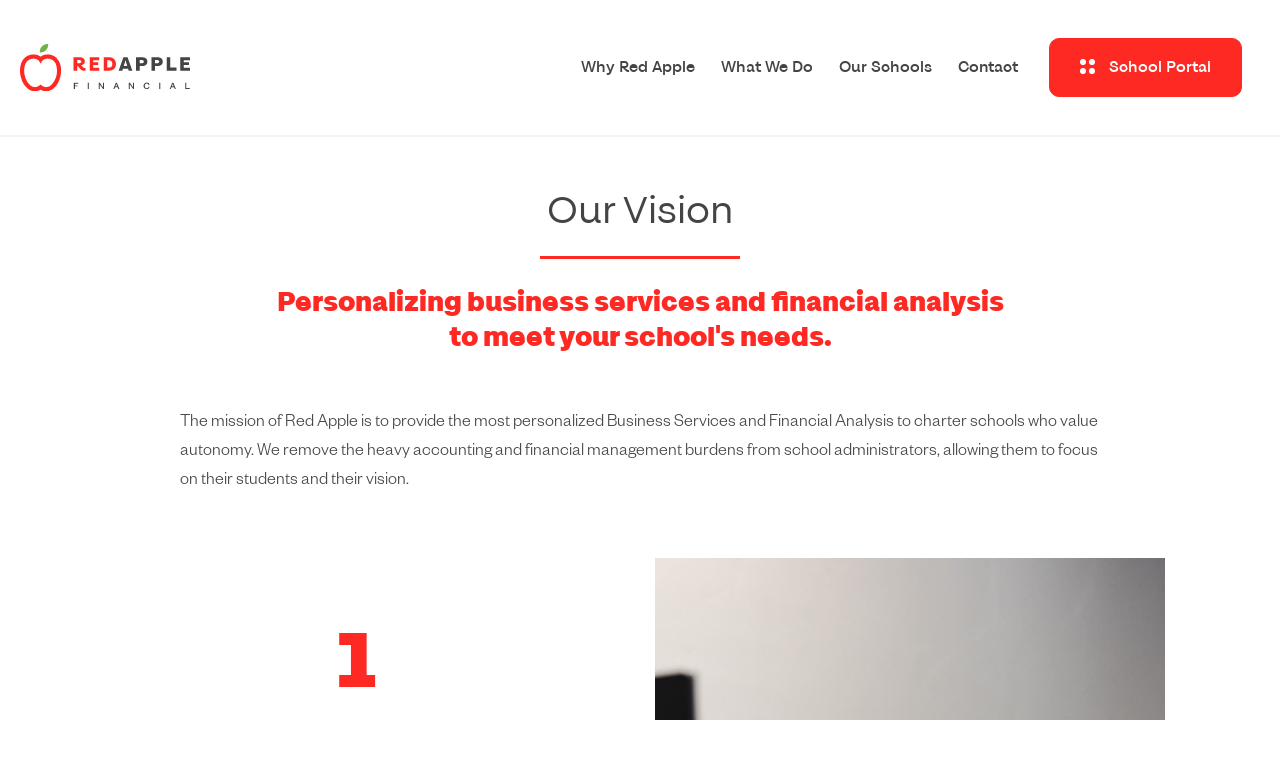

--- FILE ---
content_type: text/html; charset=UTF-8
request_url: https://www.redapplefinance.com/our-vision
body_size: 4122
content:
<!doctype html>
<html lang="en">
<head>
  <base href="/">
        <title>Red Apple Financial | Our Vision</title>
<meta charset="utf-8">
<meta name="viewport" content="width=device-width, initial-scale=1, shrink-to-fit=no">
<link rel="shortcut icon" href="/assets/images/jmak-favicon.png">
<!-- <link rel="shortcut icon" href="/assets/images/frog-favicon.png"> -->
<link rel="stylesheet" type="text/css" href="assets/css/libs.css">
<link rel="stylesheet" type="text/css" href="https://d3j3mxjmbpungd.cloudfront.net/global/widgets/css/libs.css?reload=1769774740">
<link rel="stylesheet" type="text/css" href="https://d3j3mxjmbpungd.cloudfront.net/global/widgets/css/fonts.css?reload=1769774740">

<script>
    (function () {
        var widgetCSSLoaded = false,
            mainCSSLoaded = false;

        window.showBody = function (param) {
            if (param == 0) {
                widgetCSSLoaded = true;
            } else if (param == 1) {
                mainCSSLoaded = true;
            }

            if (widgetCSSLoaded && mainCSSLoaded && window.documentLoaded) {
                document.querySelector('body').removeAttribute('hidden')
                document.querySelector('body').setAttribute('data-loaded', 'true');
            }
        };
    })();
</script>

<link rel="stylesheet" type="text/css" href="https://d3j3mxjmbpungd.cloudfront.net/global/widgets/css/widgets.css?reload=1769774740" onload="showBody(0)">
<link rel="stylesheet" type="text/css" href="https://d3j3mxjmbpungd.cloudfront.net/global/widgets/css/ecommerce.css?reload=1769774740">
<link rel="stylesheet" type="text/css" href="assets/css/main.css?reload=1769774740" onload="showBody(1)">
<style>
    .vhc-js-mobile-edit-on {
        max-width:768px !important;
    }
    .vh-edit-mode-on .header-toggle-button {
        display:block !important;
        position:absolute;
        left:4px;top:4px;
        z-index:99999;
        padding:5px;
        background-color:#000;
        color:#fff;
        font-weight:normal;
    }

    </style>
<script async src="https://platform.twitter.com/widgets.js" charset="utf-8"></script>
</head>
<body hidden class="">

<script>
    window.documentLoaded = true;
    showBody();
</script>

<div class="header-toggle-button" style="display:none;">
  <a href="javascript:;" style="color:#fff;">toggle header</a>
</div>
<div class="wrapper">

<nav class="mobile-nav">
    <div class="inner">
      <div class="mobile-bottom">
        <ul class="mobile-menu">
                        <li class=" has-submenu">
                                    <a href="" class="">Why Red Apple</a>
                                                                <ul>
                                        <li class=" ">
                                                <a href="/why-red-apple" class="">Why Red Apple</a>
                                        </li>
                        <li class=" ">
                                                <a href="/our-vision" class="">Our Vision</a>
                                        </li>
                        <li class=" ">
                                                <a href="/our-family-of-professionals" class="">Our Family of Professionals</a>
                                        </li>
                                    </ul>
                                                </li>
                        <li class=" has-submenu">
                                    <a href="business-services" class="">What We Do</a>
                                                                <ul>
                                        <li class=" ">
                                                <a href="/business-services" class="">Business Services</a>
                                        </li>
                        <li class=" ">
                                                <a href="/school-development" class="">School Development</a>
                                        </li>
                                    </ul>
                                                </li>
                        <li class=" ">
                                                <a href="/our-schools" class="">Our Schools</a>
                                        </li>
                        <li class=" ">
                                                <a href="/contact-us" class="">Contact</a>
                                        </li>
                    </ul>
      </div>
      <div class="mobile-bottom-portal">
        <ul class="mobile-menu">
                        <li class=" has-submenu">
                                    <a href="" class=""><div><span></span></div> School Portal</a>
                                                                <ul>
                                        <li class=" ">
                                        <a href="https://alliantconnections.quickbase.com/db/bpvaiav2k?a=nwr"  target="_blank">Leave Request</a>
                                </li>
                        <li class=" ">
                                        <a href="https://alliantconnections.quickbase.com/db/main?a=SignIn"  target="_blank">Admin</a>
                                </li>
                                    </ul>
                                                </li>
                    </ul>
      </div>
    </div><!-- .inner -->

    <a href="#" class="close-nav closeButton">
        <!-- <i class="fas fa-times"></i> -->
        <span></span>
        <span></span>
    </a>
</nav><!-- .mobile-nav -->

<header class="header">
  <div class="container-fluid">
    <div class="row align-items-center">

      <div class="col-9 col-lg-3 col-xl-2">
        <div class="logo">
            <a href="/">
                <img src="/assets/images/logo.svg" alt="Red Apple Financial" />
            </a>
        </div>
      </div>

      <div class="col-lg-9 col-xl-10 pl-0 d-none d-lg-flex justify-content-lg-end">
          <ul class="navigation">
                          <li class=" has-submenu">
                                    <a href="" class="">Why Red Apple</a>
                                                                <ul>
                                        <li class=" ">
                                                <a href="/why-red-apple" class="">Why Red Apple</a>
                                        </li>
                        <li class=" ">
                                                <a href="/our-vision" class="">Our Vision</a>
                                        </li>
                        <li class=" ">
                                                <a href="/our-family-of-professionals" class="">Our Family of Professionals</a>
                                        </li>
                                    </ul>
                                                </li>
                        <li class=" has-submenu">
                                    <a href="business-services" class="">What We Do</a>
                                                                <ul>
                                        <li class=" ">
                                                <a href="/business-services" class="">Business Services</a>
                                        </li>
                        <li class=" ">
                                                <a href="/school-development" class="">School Development</a>
                                        </li>
                                    </ul>
                                                </li>
                        <li class=" ">
                                                <a href="/our-schools" class="">Our Schools</a>
                                        </li>
                        <li class=" ">
                                                <a href="/contact-us" class="">Contact</a>
                                        </li>
                      </ul>
          <ul class="navigation2">
                          <li class=" has-submenu">
                                    <a href="" class=""><div><span></span></div> School Portal</a>
                                                                <ul>
                                        <li class=" ">
                                        <a href="https://alliantconnections.quickbase.com/db/bpvaiav2k?a=nwr"  target="_blank">Leave Request</a>
                                </li>
                        <li class=" ">
                                        <a href="https://alliantconnections.quickbase.com/db/main?a=SignIn"  target="_blank">Admin</a>
                                </li>
                                    </ul>
                                                </li>
                      </ul>
      </div>


      <div class="col-3 d-block d-lg-none align-self-center">
        <a href="#" class="nav-icon float-right">
          <i class="fas fa-bars"></i>
        </a>
      </div>

    </div>
  </div>
</header>

    <!-- content -->
            <div class="content-area clearfix">
            <div style="display:block;min-height:360px;" class="vhc-js-widget-drop" data-vhc-field="content" data-vhc-id="106137">
            <div class="vhc-js-widget vhc-widget full-width" style="outline: none;"><div class="vhc-editable"><section class="vw-title-subtitle-bar clearfix vh-margin-target vw-widget-wrap-2" data-vh-bottom-margin-options="vw-widget-wrap-2,vw-widget-wrap" style="margin-top: 49px;"><div class="container"><div class="row px-3"><div class="col-12 text-center"><h1 class="vw-h-style-1 mb-0">Our Vision</h1><div class="vw-tst-bar vw-bg-color-4"><br></div><h4 class="vw-h-style-2 vw-color-4 mb-0">Personalizing business services and financial analysis to meet your school's needs.</h4></div></div></div></section></div></div><div class="vhc-js-widget vhc-widget full-width" style="outline: none;"><div class="vhc-editable"><section class="vw-paragraph-wgt vw-px-10 vw-px-md-0 clearfix vh-margin-target vw-widget-wrap-2" data-vh-bottom-margin-options="vw-widget-wrap-2,vw-widget-wrap" style="margin-top: 0px;"><div class="container"><div class="row"><div class="col-12"><p>The mission of Red Apple is to provide the most personalized Business Services and Financial Analysis to charter schools who value autonomy. We remove the heavy accounting and financial management burdens from school administrators, allowing them to focus on their students and their vision.</p></div></div></div></section></div></div><div class="vhc-js-widget vhc-widget full-width" style="outline: none;"><div class="vhc-editable"><section class="clearfix vw-mb-md-50 vw-mb-lg-60 vw-mb-xxl-80 vh-margin-target" data-vh-bottom-margin-options="vw-widget-wrap-2,vw-widget-wrap" style="margin-top: 0px; margin-bottom: 60px;"><div class="container vw-widget-wrap"><div class="row flex-row-reverse vw-px-lg-30 vw-px-xl-75"><div class="col-12 col-md-6 vw-px-0 vw-px-md-15 text-center"><img src="https://images-api.vahara.io/o4/2eb64ec0-3d49-11ed-85ef-3583114cdf14.jpg?w=930&amp;auto=compress" alt="Image" class="wow fadeIn  animated animated animated animated" data-wow-duration="2s" data-wow-offset="150" style="visibility: visible; animation-duration: 2s; animation-name: fadeIn;"></div><div class="col-12 col-md-6 align-self-center vw-pt-30 vw-pb-50 py-md-0 vw-px-30 vw-px-lg-50 vw-px-xl-100 text-center"><h1 class="vw-h-style-4 vw-h-style-xl">1</h1><h3 class="vw-h-style-2 vw-color-3">Integrity</h3><p class="vw-p-lg">We are committed to Personal Integrity. &nbsp;That means every member of our team can be trusted. &nbsp;We value honesty. &nbsp;You can expect the refreshing truth from us, no hidden agendas. &nbsp; This is not something we learn as we go along, this is something we are. &nbsp;We hire only staff that fit that model. &nbsp;At a time in history when society places little value on character, Red Apple makes character and personal integrity one of its highest priorities.</p></div></div><div class="row vw-px-lg-30 vw-px-xl-75"><div class="col-12 col-md-6 vw-px-0 vw-px-md-15 text-center"><img src="https://images-api.vahara.io/o4/68c08db0-3d49-11ed-8a45-6b1d89999a97.jpg?w=1020&amp;auto=compress" alt="Image" class="wow fadeIn animated animated animated" data-wow-duration="2s" data-wow-offset="150" style="visibility: visible; animation-duration: 2s;"></div><div class="col-12 col-md-6 align-self-center vw-pt-30 vw-pb-50 py-md-0 vw-px-30 vw-px-lg-50 vw-px-xl-100 text-center"><h1 class="vw-h-style-4 vw-h-style-xl">2</h1><h3 class="vw-h-style-2 vw-color-3">Expertise</h3><p class="vw-p-lg">We hire well qualified professionals and put them through ongoing rigorous training . &nbsp;Weekly staff meetings and consistent industry updates keep us on the cutting edge of any changes that may impact your school’s finances. &nbsp;We hire CPA's, attorneys and masters in accountancy, public administrators, finance and business experts.</p></div></div><div class="row flex-row-reverse vw-px-lg-30 vw-px-xl-75"><div class="col-12 col-md-6 vw-px-0 vw-px-md-15 text-center"><img src="https://images-api.vahara.io/o4/images/c56hYgQcoEuCZmpzjeYPJZKHrLfZEQvLexwZDthX.jpg?w=930&amp;auto=compress" alt="Image" class="wow fadeIn animated animated animated" data-wow-duration="2s" data-wow-offset="150" style="visibility: visible; animation-duration: 2s;"></div><div class="col-12 col-md-6 align-self-center vw-pt-30 vw-pb-50 py-md-0 vw-px-30 vw-px-lg-50 vw-px-xl-100 text-center"><h1 class="vw-h-style-4 vw-h-style-xl">3</h1><h3 class="vw-h-style-2 vw-color-3">Real people</h3><p class="vw-p-lg">You will find our business managers to be friendly and responsive. &nbsp;We are the kind of people you want to hang out with. &nbsp;The kind with common sense as well as expertise. &nbsp;Relationships matter. &nbsp;We are real and genuine. &nbsp; Face-to-Face is always the best way. &nbsp; We work to understand &nbsp;your school’s mission. &nbsp;This makes us better at our job. &nbsp;And it’s fun.</p></div></div></div></section></div></div>    </div>
        </div>
        <!-- /content -->

    
</div><!-- wrapper -->


<footer class="footer">

    <div class="footer-content">
        <div class="container-fluid">
            <div class="row">
                <div class="col-12 col-xl-5 offset-xl-4 footer-left">
                    <div class="footer-widget">
                        <div class="position-relative">
                            <div class="vhc-js-element" data-element-type="general-content" data-element-key="footer-title"><p><span class="footer-title">Helping your school&rsquo;s vision become a reality.</span></p></div>                        </div>
                        <div class="position-relative footer-address">
                            <div class="vhc-js-element" data-element-type="general-content" data-element-key="footer-address"><p>Red Apple Financial<br>289 24th<sup></sup> Street Suite 100 - Ogden, UT 84401</p></div>                        </div>
                        <div class="position-relative">
                            <div class="vhc-js-element" data-element-type="link-list" data-element-key="footer-links">    <div class="footer-title text-uppercase">
        <span></span>
    </div>
    <div class="footer-col-content">
        <ul class="news-items">
            <div class="vhc-js-element" data-element-type="link-list" data-element-key="footer-links"><ul class="link-list">
                <li class=" ">
                                        <a href="tel:8013944140"  ><span class="icon-Group-2632"></span>(801) 394-4140</a>
                                </li>
                        <li class=" ">
                                        <a href="mailto:info@redapplefinance.com"  ><span class="icon-Group-2631"></span>info@redapplefinance.com</a>
                                </li>
            </ul>
</div>        </ul>
    </div>
</div>                        </div>
                    </div>
                </div>
                <div class="col-12 col-xl-3 footer-right">
                    <div class="footer-widget position-relative">
                    <div class="vhc-js-element" data-element-type="general-content" data-element-key="footer-button"><p><a class="btn brand-accent" href="contact-us">Ask a Question</a></p></div>                    </div>
                    <div class="footer-widget position-relative">
                        <div class="vhc-js-element" data-element-type="social-media-element" data-element-key="social-media">        <div class="social-share">
                        <ul>
                                                                                                                                            </ul>
                    </div>
</div>                    </div>
                    <div class="footer-copytext position-relative">
                        Website by <a href="https://www.frogtummy.com/">Frogtummy</a>

                        <!-- login -->
                        <div style="display:inline-block;">
                            <span class="user-login vh-js-login-action" style="display:none;"><a href="https://axis1.vahara.io/login?jpr=4-90899&return=1" role="button" aria-label="Log In" style="color:rgba(211,211,211,0.3);padding-left:8px;">Log in</a></span>
                            <span class="user-login vh-js-logout-action" style="display:none;"><a href="#" style="color:rgba(211,211,211,0.3);">Log out</a></span>
                        </div>
                        <!-- /login -->
                    </div>
                </div>

            </div>
        </div>
    </div>
</footer>

<script type="text/javascript" src="https://d3j3mxjmbpungd.cloudfront.net/global/widgets/js/libs.js?reload=1769774740"></script>
<script src="https://d3j3mxjmbpungd.cloudfront.net/global/widgets/js/widgets.js?reload=1769774740"></script>
<script src="/assets/js/script.js?reload=1769774740"></script>

<script src="https://o4csgxl.vahara.io/remote-site/access/start?pid=90899&rk=7NDtN8TcmJUkP91cxUzLqYDNiJcEOIRR2BaX4YeeB9CFcGIQsE4qM2K7uXui"></script>
<script src="https://d3j3mxjmbpungd.cloudfront.net/globalsite/assets/blog/blog.js?reload=1769774740"></script>
<script src="https://d3j3mxjmbpungd.cloudfront.net/globalsite/assets/vahara-client-jquery-bootstrap4/auth/auth.js?reload=1769774740"></script>
<script src="https://d3j3mxjmbpungd.cloudfront.net/globalsite/assets/vahara-client-jquery-bootstrap4/forms/forms.js?reload=1769774740"></script>

<!-- Vahara jQuery libraries -->
<script>
      window.vaharaLibsNoAutoLoadCss = 1; // don't load the CSS for any Vahara library
      // window.vaharaLocationContactHtmlLocation = 'https://d3j3mxjmbpungd.cloudfront.net/globalsite/assets/widget-templates/location-contact.tpl'; // don't load the HTML for the location library
    </script>
    <script src="https://d3j3mxjmbpungd.cloudfront.net/globalsite/assets/vahara-client-jquery-bootstrap4/location_contact/gmaps_style.js?reload=1769774740"></script>

<script src="https://d3j3mxjmbpungd.cloudfront.net/globalsite/assets/vahara-client-jquery-bootstrap4/location_contact/mapwidgets.js?reload=1769774740"></script>
<script src="https://d3j3mxjmbpungd.cloudfront.net/globalsite/assets/js/email-encryption.js?reload=1769774740"></script>

</body>
</html>


--- FILE ---
content_type: text/html; charset=UTF-8
request_url: https://o4csgxl.vahara.io/remote-site/access/start?pid=90899&rk=7NDtN8TcmJUkP91cxUzLqYDNiJcEOIRR2BaX4YeeB9CFcGIQsE4qM2K7uXui
body_size: 10758
content:
{
    if (!window.vahara) {
        window.vahara = {};
    }
    var v = window.vahara;

    v.orbitId = '4';
    v.serverUrl = 'https://o4csgxl.vahara.io';
        v.remoteSiteUrl = 'https://www.redapplefinance.com';
        v.projectId = '90899';
    v.version = '285';
    v.showEditButtons = false;

    // Locate the api key from the script tag if possible
    var scriptTags = document.querySelectorAll('script');
    for (let i = 0; i < scriptTags.length; i++) {
        if (scriptTags[i].src.match(/https\:\/\/assets\.vahara\.io.*start.js/)) {
            const remoteKey = scriptTags[i].getAttribute('data-key');
            if (remoteKey) {
                v.remoteKey = remoteKey;
            }
        }
    }

    // TODO: Remove this after everybody has moved to the new format of tag
    var scriptTags = document.getElementsByTagName('script');
    for (var i = 0; i < scriptTags.length; i++) {
      var src = scriptTags[i].getAttribute('src');
      if (src && src.includes('rk=')) {
        var rkValue = src.match(/rk=([^&]+)/);
        if (rkValue) {
          v.remoteKey = rkValue[1];
          break;
        }
      }
    }

    v.componentHtml = [];
            v.editorUseImageLibrary = 1;
        v.settings = {"editor_use_image_library":"1","new_user_registration_enabled":null,"payments_platform":null,"replicated_site":"0","replicated_site_type":null,"replicated_site_default_url":null,"store_checkout_page":null,"store_dscheckout_page":null,"store_shopping_page":null,"stripe_publishable_key":null,"clover_public_ecomm_token":null,"image_host":"https:\/\/images-api.vahara.io\/o4","image_host_type":"otfip","image_max_width":"1920","image_quality":"80","auth_must_verify_browser":null,"direct_scale_enabled":null,"brand_color_options":["#ffffff","#444444","#ff2924","#f3f3f3","#a8dadc","#cbc9c9","#000000","transparent"],"froala_font_options":null,"froala_inline_styles":null,"froala_hide_font_size":"1","froala_hide_fonts":"1","representative_term":null,"default_customer_sponsor_id":null,"email_send_domains":null,"replicated_site_can_select_sponsor":null,"project_styles":[{"vw-p-sm":"Paragraph Small"},{"vw-p-rg":"Paragraph Regular"},{"vw-p-lg":"Paragraph Large"},{"vw-p-xl":"Paragraph XL"},{"vw-h-style-1":"Heading 1 - Magazine Grotesque Regular"},{"vw-h-style-2":"Heading 2 - Magazine Grotesque ExtraBold"},{"vw-h-style-3":"Heading 3 - Magazine Grotesque Bold"},{"vw-h-style-4":"Heading 4 - Magazine Grotesque ExtraBold Uppercase"},{"vw-p-style-2":"Paragraph Style 2"},{"vw-p-style-3":"Paragraph Style 3"},{"vw-h-style-lg":"Large"},{"vw-h-style-xl":"X Large"},{"vw-h-style-xxl":"XX Large"}],"hide_remote_site_vahara_buttons":null,"google_maps_frontend_api_key":"AIzaSyAjGt7qExElb2agwNtzUqArfUcSk7r2WZA","nexiopay_pubkey":null,"remote_elements_off":"1","captcha_enabled":"0","default_captcha_types":null,"orbit":"4","image_source":"vahara-04-public"};

    var dropElements = document.getElementsByClassName('vhc-js-widget-drop');
    var pageId = null;
    if (dropElements.length) {
        pageId = dropElements[0].getAttribute('data-vhc-id');
    }

    parent.postMessage({action: 'vahara-page-loaded', remotekey: v.remoteKey, projectId: v.projectId, pageId: pageId, link: window.location.href, bcid: window.bcid, parentBcid: window.parentBcid}, '*');

    v.siteLibsLoaded = function (callback) {
        // If libs have loaded already, call the code now
        if (v.siteLibsLoadedFlag) {
            callback();

            // If not, launch them when they are loaded
        } else {
            window.addEventListener('vaharaSiteLibsLoaded', function (e) {
                callback();
            });
        }
    };

    v.loadScript = function (url, callback, appendToHead, discourageDuplicateInserts, disableVersionParam, async)
    {
        if(typeof async === undefined) async = false;

        var js = document.createElement('script');
        js.type = 'text/javascript';
        js.async = async;
        js.src = url;
        js.id = 'script' + hashString(url);

        if(typeof disableVersionParam === undefined) disableVersionParam = false;

        if (!disableVersionParam && v.version) {
            if (js.src.indexOf('?') > 0) {
                js.src+= '&v=' + v.version;
            } else {
                js.src+= '?v=' + v.version;
            }
        }

        if(typeof appendToHead === undefined) appendToHead = false;

        if(typeof callback === 'function') {
            js.addEventListener('load', function (e) { callback(e); }, false);
        }

        if(discourageDuplicateInserts === true) {
            // Check if this script has already been inserted -- if so -- do not insert it again
            if(document.getElementById(js.id) !== null) {
                if(typeof callback === 'function') {
                    callback();
                }

                return;
            }
        }

        if(appendToHead === true) {
            document.getElementsByTagName('head')[0].appendChild(js);
        } else {
            document.body.appendChild(js);
        }
    };

    // Find the script file for the current script
    // Put trimLevel = -1 to remove the script file name, trimLevel = -2 to remove the directory just above, -3 the directory above that, etc
    v.getCurrentScriptPath = function(trimLevel) {

        var script = '';
        if (document.currentScript) {
            script = document.currentScript.src;
        } else {
            var scripts = document.getElementsByTagName("script");
            script = scripts[scripts.length - 1].src;
        }

        scriptParts = script.split('/');

        return scriptParts.slice(0, scriptParts.length + trimLevel).join('/');
    };

    // Load a CSS file
    v.loadCss = function (url) {
        var link = document.createElement("link");
        link.href = url;
        link.type = "text/css";
        link.rel = "stylesheet";
        link.media = "screen,print";

        if (v.version) {
            if (link.href.indexOf('?') > 0) {
                link.href+= '&v=' + v.version;
            } else {
                link.href+= '?v=' + v.version;
            }
        }

        // If IE do this differently
        if(typeof(Event) === 'function') {
            document.head.prepend(link);
        } else {
            document.head.insertBefore(link, document.head.children[0]);
        }
    };

    // This callback will be triggered when google maps first loads
    v.triggerGoogleMapsLoadedEvent = function() {
        v.googleMapsLoaded = true;
        v.triggerEvent('vhGoogleMapsLoaded');
    }

    // Load the google map API and Gmap
    v.loadGoogleMaps = function(callbackFunction) {
        if (v.googleMapsLoaded) {
            callbackFunction();
        } else {
            // Load the map script with a callback to googleMapsLoaded
            v.loadScript('https://maps.googleapis.com/maps/api/js?v=weekly&key='+v.settings.google_maps_frontend_api_key+'&callback=window.vahara.triggerGoogleMapsLoadedEvent', null, false, true, true, true);
            v.loadScript(v.serverUrl + '/js/libs/gmaps/0.4.25/gmaps.min.js?v=285', function() {
                v.googleMapsHelperLoaded = true;
            }, false, true, true, true);

            v.onEvent('vhGoogleMapsLoaded', function() {
                var loadedInterval = setInterval(function() {
                    if (v.googleMapsHelperLoaded) {
                        setTimeout(function() {
                            callbackFunction();
                        }, 300);
                        clearInterval(loadedInterval);
                    }
                }, 20);

            });
        }
    }

    v.loadHtml = function (url, callback) {
        var request = new XMLHttpRequest();
        request.onreadystatechange = function() {
            window.r = request;
            if(request.readyState === 4) {
                if(request.status === 200) {
                    // Insert the HTML into the top of the DOM
                    var html = request.responseText;
                    v.insertHtml(html, callback(html));
                }
            }
        }
        request.withCredentials = true; // send cookies with HTML requests
        request.open('GET', url);
        request.send(null);
    };

    v.insertHtml = function(html, callback) {
        var newDiv = document.createElement('vhc');
        newDiv.innerHTML = html;
        newDiv.style.display = 'none';
        document.body.insertBefore(newDiv, document.body.firstChild);

        // Find elements with class 'vh-component' and process them
        var vhComponents = newDiv.querySelectorAll('.vh-component');
        vhComponents.forEach(function(element) {
            var name = element.getAttribute('data-vh-component-label');
            v.componentHtml[name] = element.outerHTML;
        });

        // Call the callback if there was one
        if (callback) {
            callback(html);
        }

        // Remove the temporary element from the DOM
        newDiv.parentNode.removeChild(newDiv);
    };

    v.insertCss = function(css) {
        var style = document.createElement('style');
        style.type = 'text/css';
        style.innerHTML = css;
        document.getElementsByTagName('head')[0].appendChild(style);
    };

    v.triggerEvent = function(name, data) {
        //console.log('triggerEvent: ' + name);
        let vjWindow = window;

        var event = null;
        if(typeof(Event) === 'function') {
            event = new CustomEvent(name, {detail: data});
        } else {
            event = document.createEvent('Event');
            event.detail = data;
            event.initEvent(name, true, true);
        }
        vjWindow.dispatchEvent(event);

    };

    v.onEvent = function(name, callback) {
        let vjWindow = window;
        vjWindow.addEventListener(name, function(e) {
            callback(e.detail);
        }, false);
    };

    v.setCookie = function(key, value, days, secure, samesite, path) {
        if(typeof secure === "undefined" || secure === null) secure = '';
        secure = secure === true ? 'secure;' : '';
        if(typeof samesite === "undefined" || samesite === null) samesite = 'lax';

        if(typeof path === "undefined" || path === null) path = '/';

        let expires = new Date();
        if (days) {
            expires.setTime(expires.getTime() + (days * 24 * 60 * 60 * 1000));
            document.cookie = key + '=' + value + ';expires=' + expires.toUTCString() + ';' + secure + ' SameSite=' + samesite + '; path = ' + path + ';';
        } else {
            document.cookie = key + '=' + value + ';expires=Fri, 30 Dec 9999 23:59:59 GMT;' + secure + ' SameSite=' + samesite + '; path = ' + path + ';';
        }
    };

    v.getCookie = function(key) {
        let keyValue = document.cookie.match('(^|;) ?' + key + '=([^;]*)(;|$)');
        return keyValue ? keyValue[2] : null;
    };

    v.currencyWithComma = function(input) {
        var x = (input*1).toFixed(2);
        var parts = x.toString().split(".");
        parts[0] = parts[0].replace(/\B(?=(\d{3})+(?!\d))/g, ",");
        return parts.join(".");
    };

    v.compileTemplate = function(templateClassOrJqueryElement, data) {
        let el = null;
        if (typeof templateClassOrJqueryElement === 'string' || templateClassOrJqueryElement instanceof String) {
            el = document.querySelector(templateClassOrJqueryElement);
        } else {
            el = templateClassOrJqueryElement[0];
        }

        if(el !== null) {
            Handlebars.registerHelper('date', function(input) { return moment(input).format('MMM D, YYYY'); });
            Handlebars.registerHelper('dateTime', function(input) { return moment(input).format('MMM D, YYYY - hh:mm a'); });
            Handlebars.registerHelper('selectOption', function(value, options) {
                let selectElement = document.createElement('select');
                selectElement.innerHTML = options.fn(this);

                Array.from(selectElement.options).forEach(function(option) {
                    if (option.value === value) {
                        option.selected = true;
                    }
                });

                return selectElement.innerHTML;
            });
            Handlebars.registerHelper('ifCond', function(v1, v2, options) { if(v1 === v2) { return options.fn(this); } return options.inverse(this); });
            Handlebars.registerHelper('ifEqual', function(v1, v2, options) { if(v1 === v2) { return options.fn(this); } return options.inverse(this); });
            Handlebars.registerHelper('gtZero', function(input, options) { return (typeof input !== undefined && input !== null && input > 0) ? options.fn(this) : options.inverse(this); });
            Handlebars.registerHelper('json_string', function(input) { try { return JSON.stringify(input) } catch (e) { return '{}'; } });
            Handlebars.registerHelper('currency', function(input) { return (input*1).toFixed(2); });
            Handlebars.registerHelper('urlEncode', function(input) { return (input && typeof input === 'string') ? encodeURI(input) : input; });
            Handlebars.registerHelper('grouped_each', function(every, context, options) {
                var out = "", subcontext = [], i;
                if (context && context.length > 0) {
                    for (i = 0; i < context.length; i++) {
                        if (i > 0 && i % every === 0) {
                            out += options.fn(subcontext);
                            subcontext = [];
                        }
                        subcontext.push(context[i]);
                    }
                    out += options.fn(subcontext);
                }
                return out;
            });
            Handlebars.registerHelper('join_with_space', function(array) { return array.join(' '); });
            Handlebars.registerHelper('lower_case', function (input) { return (input && typeof input === 'string') ? input.toLowerCase() : ''; });
            Handlebars.registerHelper('upper_case_words', function (input) { return (input && typeof input === 'string') ? input.toLowerCase().replace(/\b[a-z]/g, function(letter) { return letter.toUpperCase(); }) : ''; });
            Handlebars.registerHelper('upper_case_first', function (input) { return (input && typeof input === 'string') ? input.substr(0,1).toUpperCase() + input.toLowerCase().substr(1) : ''; });
            Handlebars.registerHelper('currency_with_comma', function (input) { return v.currencyWithComma(input); });
            Handlebars.registerHelper("math", function(lvalue, operator, rvalue, options) {
                lvalue = parseFloat(lvalue);
                rvalue = parseFloat(rvalue);
                return {
                    "+": lvalue + rvalue,
                    "-": lvalue - rvalue,
                    "*": lvalue * rvalue,
                    "/": lvalue / rvalue,
                    "%": lvalue % rvalue
                }[operator];
            });
            Handlebars.registerHelper('in_array', function (array, value, options) {
                return array.indexOf(value) > -1 ? options.fn(this) : options.inverse(this);
            });
            Handlebars.registerHelper("everyOther", function (index, amount, scope) {
                if ( ++index % amount)
                    return scope.inverse(this);
                else
                    return scope.fn(this);
            });
            Handlebars.registerHelper("counter", function (index) {
                return index + 1;
            });
            Handlebars.registerHelper("title_case", function (str) {
                return str
                    .replace(/([^A-Z])([A-Z])/g, '$1 $2') // split cameCase
                    .replace(/[_\-]+/g, ' ') // split snake_case and lisp-case
                    .toLowerCase()
                    .replace(/(^\w|\b\w)/g, function(m) { return m.toUpperCase(); }) // title case words
                    .replace(/\s+/g, ' ') // collapse repeated whitespace
                    .replace(/^\s+|\s+$/, ''); // remove leading/trailing whitespace
            });
            Handlebars.registerHelper("makeSlug", function (input) {
                const a = 'àáäâãåăæąçćčđďèéěėëêęğǵḧìíïîįłḿǹńňñòóöôœøṕŕřßşśšșťțùúüûǘůűūųẃẍÿýźžż·/_,:;'
                const b = 'aaaaaaaaacccddeeeeeeegghiiiiilmnnnnooooooprrsssssttuuuuuuuuuwxyyzzz------'
                const p = new RegExp(a.split('').join('|'), 'g')

                for (var index = 0, l = a.length; index < l; index++) {
                    input = input.replace(new RegExp(a.charAt(index), 'g'), b.charAt(index));
                }

                return input.toString().toLowerCase()
                    .replace(/\s+/g, '-') // Replace spaces with -
                    .replace(/&/g, '-and-') // Replace & with 'and'
                    .replace(/[^\w\-]+/g, '') // Remove all non-word characters
                    .replace(/\-\-+/g, '-') // Replace multiple - with single -
                    .replace(/^-+/, '') // Trim - from start of text
                    .replace(/-+$/, '') // Trim - from end of text
                    .replace(/[0-9]/g, '');
            });
            Handlebars.registerHelper("add", function (number1, number2, number3, number4, number5, number6) {
                var total = 0;
                if (!isNaN(number1)) {
                    total = total + number1;
                }
                if (!isNaN(number2)) {
                    total = total + number2;
                }
                if (!isNaN(number3)) {
                    total = total + number3;
                }
                if (!isNaN(number4)) {
                    total = total + number4;
                }
                if (!isNaN(number5)) {
                    total = total + number5;
                }
                if (!isNaN(number6)) {
                    total = total + number6;
                }
                return total;
            });

            Handlebars.registerHelper("concat", function concatenate (string1, string2, string3, string4, string5, string6) {
                var outputString = '';

                if (string1) {
                    outputString = outputString + string1.toString();
                }

                if (string2) {
                    outputString = outputString + string2.toString();
                }

                if (string3) {
                    outputString = outputString + string3.toString();
                }

                if (string4) {
                    outputString = outputString + string4.toString();
                }

                if (string5) {
                    outputString = outputString + string5.toString();
                }

                if (string6) {
                    outputString = outputString + string6.toString();
                }

                return outputString;

            });
            let template = Handlebars.compile(el.innerHTML);
            return template(data);
        }
    };

    v.getVisitorId = function(generateAndSetNew) {
        if(typeof generateAndSetNew === 'undefined') generateAndSetNew = false;
        let visitorId = v.getCookie('_vaharaVisitorId');
        if(!(new Uuid()).isUuid(visitorId)) generateAndSetNew = true;
        if(generateAndSetNew) visitorId = null;
        if(visitorId === null) {
            visitorId = (new Uuid()).uuid();
            v.setCookie('_vaharaVisitorId', visitorId, 30, true, 'None');
        }

        return visitorId;
    };

    function Uuid() {
        var buf, bufIdx = 0, hexBytes = [], i;
        var uuid = {};
        uuid.BUFFER_SIZE = 512;
        for (i = 0; i < 256; i++) { hexBytes[i] = (i + 0x100).toString(16).substr(1); }
        function getRandomInt(min, max) { return Math.floor(Math.random() * (max - min)) + min; };
        function randomBytes(n) {
            var r;
            if (typeof crypto !== 'undefined') {
                if ((typeof buf === 'undefined') || ((bufIdx + n) > uuid.BUFFER_SIZE)) {
                    bufIdx = 0;
                    if (crypto.getRandomValues) {
                        buf = new Uint8Array(uuid.BUFFER_SIZE);
                        crypto.getRandomValues(buf);
                    } else if (crypto.randomBytes) {
                        buf = crypto.randomBytes(uuid.BUFFER_SIZE);
                    } else {
                        throw new Error('Non-standard crypto library');
                    }
                }
                return buf.slice(bufIdx, bufIdx += n);
            } else {
                r = [];
                for (i = 0; i < n; i++) {
                    r.push(getRandomInt(0, 255));
                }
                return r;
            }
        };

        function uuidbin() { var b = randomBytes(16); b[6] = (b[6] & 0x0f) | 0x40; b[8] = (b[8] & 0x3f) | 0x80; return b; };
        this.isUuid = function (uuid) { if (typeof uuid === 'string') { return /^[0-9a-f]{8}-[0-9a-f]{4}-4[0-9a-f]{3}-[89ab][0-9a-f]{3}-[0-9a-f]{12}$/.test(uuid); }}
        this.uuid = function () { var b = uuidbin(); return hexBytes[b[0]] + hexBytes[b[1]] + hexBytes[b[2]] + hexBytes[b[3]] + '-' + hexBytes[b[4]] + hexBytes[b[5]] + '-' +
                hexBytes[b[6]] + hexBytes[b[7]] + '-' + hexBytes[b[8]] + hexBytes[b[9]] + '-' + hexBytes[b[10]] + hexBytes[b[11]] + hexBytes[b[12]] + hexBytes[b[13]] +
                hexBytes[b[14]] + hexBytes[b[15]];
        };
    }

    function hashString(str) {
        var hash = 0;
        for (var i = 0; i < str.length; i++) { hash = ~~(((hash << 5) - hash) + str.charCodeAt(i)); }
        return hash;
    }

    v.guestUser = false;

    v.userId = '';
    v.userLevel = '';
    v.userName = '';
    v.userEmail = '';

            v.loadScript('https://assets.vahara.io/general/vahara-site-libs.js');
    
    v.optimizeImages = function(callback, target) {
        // Check if target is a jQuery object and convert it to a regular HTML node
        if (typeof window.jQuery !== 'undefined') {
            if (target && (target instanceof Object || target instanceof jQuery)) {
                target = target[0]; // Get the first element of the jQuery object
            }
        } else {
            if (target && target instanceof Object) {
                target = target[0]; // Get the first element of the jQuery object
            }
        }

        if (!target) {
            target = document.body;
        }

        var url = null;

        if (v.settings.image_host_type === 'imgix' || v.settings.image_host_type == 'otfip') {
            if (!(v.settings.image_max_width > 0)) {
                v.settings.image_max_width = 1920;
            }
            if (!(v.settings.image_quality > 0)) {
                v.settings.image_quality = 60;
            }

            // Identify mages that are from this orbit -- there are two patterns
            // All orbits should be vahara-oX-public.s3.amazon.com, but orbit #1 has
            // just o1-public.s3.amazonaws.com, so check for both
            var pattern = '';
            var pattern2 = '';
            var pattern3 = '';
            var alreadyOptimizedPattern = '';
            if (v.orbitId == 4) {
                pattern = new RegExp('vahara-0' + v.orbitId + '-public.s3.amazonaws');
                pattern2 = new RegExp('0' + v.orbitId + '-public.s3.amazonaws');
                pattern3 = new RegExp('vahara-0' + v.orbitId + '-public.s3.[\\w\\-]+.amazonaws');
                alreadyOptimizedPattern = new RegExp('images-api.vahara.io/0' + v.orbitId + '/');
            } else {
                pattern = new RegExp('vahara-o' + v.orbitId + '-public.s3.amazonaws');
                pattern2 = new RegExp('o' + v.orbitId + '-public.s3.amazonaws');
                pattern3 = new RegExp('vahara-o' + v.orbitId + '-public.s3.[\\w\\.-]+.amazonaws');
                alreadyOptimizedPattern = new RegExp('images-api.vahara.io/o' + v.orbitId + '/');
            }

            var images = target.querySelectorAll('img[data-vh-src]');
            images.forEach(function (image) {
                url = image.getAttribute('data-vh-src');

                // If the URL is a placeholder, hold off on this one...
                if (url.match(/^\{\{/)) {
                    return;
                }

                // Only optimize the image url if it is an amazon url
                if (pattern.test(url) || pattern2.test(url) || pattern3.test(url)) {
                    //console.log('non-optimized image: ' + url);
                    url = url.replace(/^.*?:\/\/.*?\//, v.settings.image_host + '/');
                    url = url.replace(/\?.*$/, '');

                    var width = image.getAttribute('data-vh-width');

                    if (!(Number(width) > 0)) {
                        width = image.width * 2;
                        if (width < 1) {
                            // If width is < 1, load the image in, then get the size once the image is loaded

                            // If we already tried, let it go...
                            if (image.getAttribute('data-vh-loading-image')) {
                                image.removeAttribute('data-vh-loading-image');
                            } else {
                                // If we haven't tried yet, try it
                                image.setAttribute('data-vh-loading-image', 1);

                                setTimeout(function () {
                                    image.setAttribute('data-vh-src', image.getAttribute('src'));
                                    v.optimizeImages(null, target);
                                }, 2000);
                            }
                        }

                    }

                    if (width > v.settings.image_max_width || width < 1) {
                        width = v.settings.image_max_width;
                    }

                    image.setAttribute('src', url + '?w=' + width);

                } else if (alreadyOptimizedPattern.test(url)) {
                    //console.log('already optimized image: ' + url);
                    var width = image.getAttribute('data-vh-width');
                    //console.log('  width: ' + width);

                    // If we don't have a given width then try to figure it out from the actual image size
                    if (!(Number(width) > 0)) {
                        width = image.width * 2;

                        // But maybe the image isn't loading yet so there is no width
                        if (width < 1) {
                            // If width is < 1, load the image in, then get the size once the image is loaded

                            // If we already tried, let it go...
                            if (image.getAttribute('data-vh-loading-image')) {
                                image.removeAttribute('data-vh-loading-image');
                            } else {
                                // If we haven't tried yet, try it
                                image.setAttribute('data-vh-loading-image', 1);

                                setTimeout(function () {
                                    image.setAttribute('data-vh-src', image.getAttribute('src'));
                                    v.optimizeImages(null, target);
                                }, 800);
                            }
                        }
                    }

                    if (Number(width) > Number(v.settings.image_max_width)) {
                        width = v.settings.image_max_width;
                    }

                    if (width > 0) {
                        url = url.replace(/\?.*$/, '');
                        image.setAttribute('src', url + '?w=' + width);
                        window.theImage = image;
                    }

                    
                } else {
                    image.setAttribute('src', url);
                }

                // Remove the attributes once done with them
                image.removeAttribute('data-vh-src');
                image.removeAttribute('data-vh-width');
            });
        } else {
            var images = target.querySelectorAll('img[data-vh-src]');
            images.forEach(function (image) {
                url = image.getAttribute('data-vh-src');
                image.setAttribute('src', url);
            });
        }

        if (callback) {
            callback(url);
        }
    };

    v.optimizeImages(function() {
        v.triggerEvent('vh:images-optimized');
    });

    var editBooted = false;
    window.addEventListener('message', function(e) {
        if (e.data == 'vahara-editor-iframe-started' && !editBooted) {
            editBooted = true;
            v.loadScript(v.serverUrl + '/remote-site/access/edit-functions');
        }
    });


    // Only do this if we aren't already in an iframe
    if (window === window.top) {
        // Check for an "edit/admin button" token and validate it, if it is still valid show admin/edit buttons on page
        v.validateLoggedInToken = function(token) {

            var apiUrl = v.serverUrl + '/api/ajax/v1/user-logged-in-token/is-valid?token=' + token;

            fetch(apiUrl)
                .then(function (response) {
                    return response.json(); // Assuming JSON response
                })
                .then(function (data) {
                    if (data.data.valid == 1) {

                        var expires = new Date();
                        expires.setTime(expires.getTime() + (24 * 60 * 60 * 1000)); // 24 hours
                        document.cookie =
                            'vaharaLoggedInToken=' + encodeURIComponent(token) +
                            '; expires=' + expires.toUTCString() +
                            '; path=/; domain=' + window.location.hostname + '; SameSite=Lax';

                        v.showEditButtons = true;
                        v.loadScript(v.serverUrl + '/js/editor/vahara-edit-button.js?r=285');
                    } else {
                        // Delete the cookie if token is invalid
                        document.cookie =
                            'vaharaLoggedInToken=; expires=Thu, 01 Jan 1970 00:00:00 UTC; path=/; domain=' + window.location.hostname + '; SameSite=Lax';
                    }
                })
                .catch(function (error) {
                    console.error('Token validation failed:', error);
                });
        }

        // Check URL hash
        var hash = window.location.hash.substring(1);
        var params = new URLSearchParams(hash);
        var token = params.get("vtkn");

        // If the hash has a token
        if (token) {
            // Remove hash from URL
            params.delete("vtkn");
            var newHash = params.toString();
            if (newHash) {
                window.location.hash = newHash;
            } else {
                history.replaceState(null, null, window.location.pathname + window.location.search);
            }

            // Validate hash
            v.validateLoggedInToken(token);
        } else {
            // In no token in hash, check for existing vaharaLoggedInToken cookie and check that
            var cookieMatch = document.cookie.match(/(?:^|;\s*)vaharaLoggedInToken=([^;]*)/);
            if (cookieMatch) {
                var cookieToken = decodeURIComponent(cookieMatch[1]);
                v.validateLoggedInToken(cookieToken);
            }
        }
    }
}


--- FILE ---
content_type: text/css
request_url: https://www.redapplefinance.com/assets/css/main.css?reload=1769774740
body_size: 12748
content:
@font-face{font-family:'Magazine Grotesque';src:url("../webfonts/MagazineGrotesque-Thin.ttf") format("truetype"),url("../webfonts/MagazineGrotesque-Thin.otf") format("opentype");font-weight:100;font-style:normal}@font-face{font-family:'Magazine Grotesque';src:url("../webfonts/MagazineGrotesque-SemiBold.ttf") format("truetype"),url("../webfonts/MagazineGrotesque-SemiBold.otf") format("opentype");font-weight:600;font-style:normal}@font-face{font-family:'Magazine Grotesque';src:url("../webfonts/MagazineGrotesque-Regular.ttf") format("truetype"),url("../webfonts/MagazineGrotesque-Regular.otf") format("opentype");font-weight:400;font-style:normal}@font-face{font-family:'Magazine Grotesque';src:url("../webfonts/MagazineGrotesque-Light.ttf") format("truetype"),url("../webfonts/MagazineGrotesque-Light.otf") format("opentype");font-weight:300;font-style:normal}@font-face{font-family:'Magazine Grotesque';src:url("../webfonts/MagazineGrotesque-Heavy.ttf") format("truetype"),url("../webfonts/MagazineGrotesque-Heavy.otf") format("opentype");font-weight:800;font-style:normal}@font-face{font-family:'Magazine Grotesque';src:url("../webfonts/MagazineGrotesque-ExLight.ttf") format("truetype"),url("../webfonts/MagazineGrotesque-ExLight.otf") format("opentype");font-weight:200;font-style:normal}@font-face{font-family:'Magazine Grotesque';src:url("../webfonts/MagazineGrotesque-Bold.ttf") format("truetype"),url("../webfonts/MagazineGrotesque-Bold.otf") format("opentype");font-weight:700;font-style:normal}@font-face{font-family:'Magazine Grotesque';src:url("../webfonts/MagazineGrotesque-Black.ttf") format("truetype"),url("../webfonts/MagazineGrotesque-Black.otf") format("opentype");font-weight:900;font-style:normal}@font-face{font-family:'Magazine Grotesque';src:url("../webfonts/MagazineGrotesque-Medium.ttf") format("truetype"),url("../webfonts/MagazineGrotesque-Medium.otf") format("opentype");font-weight:500;font-style:normal}@font-face{font-family:'Founders Grotesk';src:url("../webfonts/foundergrotesk300.otf") format("opentype");font-style:normal;font-weight:300}@font-face{font-family:'Founders Grotesk';src:url("../webfonts/foundergroteskit300.otf") format("opentype");font-style:italic;font-weight:300}@font-face{font-family:'Founders Grotesk';src:url("../webfonts/foundergrotesk400.otf") format("opentype");font-style:normal;font-weight:400}@font-face{font-family:'Founders Grotesk';src:url("../webfonts/foundergroteskit400.otf") format("opentype");font-style:italic;font-weight:400}@font-face{font-family:'Founders Grotesk';src:url("../webfonts/foundergrotesk500.otf") format("opentype");font-style:normal;font-weight:500}@font-face{font-family:'Founders Grotesk';src:url("../webfonts/foundergroteskit500.otf") format("opentype");font-style:italic;font-weight:500}@font-face{font-family:'Founders Grotesk';src:url("../webfonts/foundergrotesk600.otf") format("opentype");font-style:normal;font-weight:600}@font-face{font-family:'Founders Grotesk';src:url("../webfonts/foundergroteskit600.otf") format("opentype");font-style:italic;font-weight:600}@font-face{font-family:'Founders Grotesk';src:url("../webfonts/foundergrotesk700.otf") format("opentype");font-style:normal;font-weight:700}@font-face{font-family:'Founders Grotesk';src:url("../webfonts/foundergroteskit700.otf") format("opentype");font-style:italic;font-weight:700}@font-face{font-family:'icomoon';src:url("../webfonts/icomoon.eot?u3xhm0");src:url("../webfonts/icomoon.eot?u3xhm0#iefix") format("embedded-opentype"),url("../webfonts/icomoon.ttf?u3xhm0") format("truetype"),url("../webfonts/icomoon.woff?u3xhm0") format("woff"),url("../webfonts/icomoon.svg?u3xhm0#icomoon") format("svg");font-weight:normal;font-style:normal;font-display:block}body{background-color:#fff;font-family:"Founders Grotesk";font-size:18px;font-weight:300;font-style:normal;line-height:1.65em;letter-spacing:0;color:#444}@media (min-width: 576px){body{font-size:18px}}@media (min-width: 768px){body{font-size:18px}}@media (min-width: 992px){body{font-size:18px}}@media (min-width: 1200px){body{font-size:18px}}@media (min-width: 1500px){body{font-size:18px}}h1,h2,h3,h4,h5,h6{margin:0 0 25px}a{color:#444;text-decoration:none;-webkit-transition:all 0.4s ease;transition:all 0.4s ease;font-weight:700}a:hover,a:focus{color:#444;text-decoration:none}img{max-width:100%}hr{background-color:#444;height:2px;border:0}@media (min-width: 1500px){hr{height:3px}}.vw-widget-wrap{margin-bottom:50px}@media (min-width: 576px){.vw-widget-wrap{margin-bottom:60px}}@media (min-width: 768px){.vw-widget-wrap{margin-bottom:70px}}@media (min-width: 992px){.vw-widget-wrap{margin-bottom:80px}}@media (min-width: 1200px){.vw-widget-wrap{margin-bottom:90px}}.vw-widget-wrap-2{margin-bottom:30px}@media (min-width: 576px){.vw-widget-wrap-2{margin-bottom:35px}}@media (min-width: 768px){.vw-widget-wrap-2{margin-bottom:40px}}@media (min-width: 992px){.vw-widget-wrap-2{margin-bottom:45px}}@media (min-width: 1200px){.vw-widget-wrap-2{margin-bottom:50px}}.content-area{overflow:auto}table td,table th,.table td,.table th{border-top:1px solid #f3f3f3}table th,.table th{vertical-align:bottom;border-bottom:2px solid #f3f3f3}table.vahara-table-border-on,.table.vahara-table-border-on{border:1px solid #f3f3f3}table.vahara-table-border-on th,.table.vahara-table-border-on th{border:1px solid #f3f3f3;border-bottom-width:2px}table.vahara-table-border-on td,.table.vahara-table-border-on td{border:1px solid #f3f3f3}table.vahara-table-border-dotted,.table.vahara-table-border-dotted{border:1px dotted #f3f3f3}table.vahara-table-border-dotted th,.table.vahara-table-border-dotted th{border:1px dotted #f3f3f3;border-bottom-width:2px}table.vahara-table-border-dotted td,.table.vahara-table-border-dotted td{border:1px dotted #f3f3f3}table.vahara-table-highlight-alternate-rows tbody tr:nth-of-type(odd),.table.vahara-table-highlight-alternate-rows tbody tr:nth-of-type(odd){background-color:#f3f3f3}@media (min-width: 1500px){.container.big{max-width:1440px}}.vw-h-style-lined{position:relative;text-align:center}.vw-h-style-lined .vw-heading{padding:0 25px;z-index:1;display:inline-block;max-width:80%;margin-left:auto;margin-right:auto}@media (min-width: 1500px){.vw-h-style-lined .vw-heading{padding:0 40px}}.vw-h-style-lined .span-before{content:"";display:block;height:2px;position:absolute;left:0;top:calc(50% - 1px);width:100%;z-index:-1}.vw-h-style-1{font-family:"Magazine Grotesque";font-weight:400;letter-spacing:0em;line-height:1.25em;text-transform:none;color:#444}h1.vw-h-style-1,.vw-h1-span.vw-h-style-1{font-size:28px}h2.vw-h-style-1,.vw-h2-span.vw-h-style-1{font-size:26px}h3.vw-h-style-1,.vw-h3-span.vw-h-style-1{font-size:24px}h4.vw-h-style-1,.vw-h4-span.vw-h-style-1{font-size:22px}h5.vw-h-style-1,.vw-h5-span.vw-h-style-1{font-size:20px}h6.vw-h-style-1,.vw-h6-span.vw-h-style-1{font-size:18px}@media (min-width: 576px){h1.vw-h-style-1,.vw-h1-span.vw-h-style-1{font-size:28px}h2.vw-h-style-1,.vw-h2-span.vw-h-style-1{font-size:26px}h3.vw-h-style-1,.vw-h3-span.vw-h-style-1{font-size:24px}h4.vw-h-style-1,.vw-h4-span.vw-h-style-1{font-size:22px}h5.vw-h-style-1,.vw-h5-span.vw-h-style-1{font-size:20px}h6.vw-h-style-1,.vw-h6-span.vw-h-style-1{font-size:18px}}@media (min-width: 768px){h1.vw-h-style-1,.vw-h1-span.vw-h-style-1{font-size:28px}h2.vw-h-style-1,.vw-h2-span.vw-h-style-1{font-size:26px}h3.vw-h-style-1,.vw-h3-span.vw-h-style-1{font-size:24px}h4.vw-h-style-1,.vw-h4-span.vw-h-style-1{font-size:22px}h5.vw-h-style-1,.vw-h5-span.vw-h-style-1{font-size:20px}h6.vw-h-style-1,.vw-h6-span.vw-h-style-1{font-size:18px}}@media (min-width: 992px){h1.vw-h-style-1,.vw-h1-span.vw-h-style-1{font-size:40px}h2.vw-h-style-1,.vw-h2-span.vw-h-style-1{font-size:36px}h3.vw-h-style-1,.vw-h3-span.vw-h-style-1{font-size:32px}h4.vw-h-style-1,.vw-h4-span.vw-h-style-1{font-size:28px}h5.vw-h-style-1,.vw-h5-span.vw-h-style-1{font-size:23px}h6.vw-h-style-1,.vw-h6-span.vw-h-style-1{font-size:18px}}@media (min-width: 1200px){h1.vw-h-style-1,.vw-h1-span.vw-h-style-1{font-size:40px}h2.vw-h-style-1,.vw-h2-span.vw-h-style-1{font-size:36px}h3.vw-h-style-1,.vw-h3-span.vw-h-style-1{font-size:32px}h4.vw-h-style-1,.vw-h4-span.vw-h-style-1{font-size:28px}h5.vw-h-style-1,.vw-h5-span.vw-h-style-1{font-size:23px}h6.vw-h-style-1,.vw-h6-span.vw-h-style-1{font-size:18px}}@media (min-width: 1500px){h1.vw-h-style-1,.vw-h1-span.vw-h-style-1{font-size:40px}h2.vw-h-style-1,.vw-h2-span.vw-h-style-1{font-size:36px}h3.vw-h-style-1,.vw-h3-span.vw-h-style-1{font-size:32px}h4.vw-h-style-1,.vw-h4-span.vw-h-style-1{font-size:28px}h5.vw-h-style-1,.vw-h5-span.vw-h-style-1{font-size:23px}h6.vw-h-style-1,.vw-h6-span.vw-h-style-1{font-size:18px}}.vw-h-style-2{font-family:"Magazine Grotesque";font-weight:900;letter-spacing:0em;line-height:1.25em;text-transform:none;color:#444}h1.vw-h-style-2,.vw-h1-span.vw-h-style-2{font-size:28px}h2.vw-h-style-2,.vw-h2-span.vw-h-style-2{font-size:26px}h3.vw-h-style-2,.vw-h3-span.vw-h-style-2{font-size:24px}h4.vw-h-style-2,.vw-h4-span.vw-h-style-2{font-size:22px}h5.vw-h-style-2,.vw-h5-span.vw-h-style-2{font-size:20px}h6.vw-h-style-2,.vw-h6-span.vw-h-style-2{font-size:18px}@media (min-width: 576px){h1.vw-h-style-2,.vw-h1-span.vw-h-style-2{font-size:28px}h2.vw-h-style-2,.vw-h2-span.vw-h-style-2{font-size:26px}h3.vw-h-style-2,.vw-h3-span.vw-h-style-2{font-size:24px}h4.vw-h-style-2,.vw-h4-span.vw-h-style-2{font-size:22px}h5.vw-h-style-2,.vw-h5-span.vw-h-style-2{font-size:20px}h6.vw-h-style-2,.vw-h6-span.vw-h-style-2{font-size:18px}}@media (min-width: 768px){h1.vw-h-style-2,.vw-h1-span.vw-h-style-2{font-size:28px}h2.vw-h-style-2,.vw-h2-span.vw-h-style-2{font-size:26px}h3.vw-h-style-2,.vw-h3-span.vw-h-style-2{font-size:24px}h4.vw-h-style-2,.vw-h4-span.vw-h-style-2{font-size:22px}h5.vw-h-style-2,.vw-h5-span.vw-h-style-2{font-size:20px}h6.vw-h-style-2,.vw-h6-span.vw-h-style-2{font-size:18px}}@media (min-width: 992px){h1.vw-h-style-2,.vw-h1-span.vw-h-style-2{font-size:40px}h2.vw-h-style-2,.vw-h2-span.vw-h-style-2{font-size:36px}h3.vw-h-style-2,.vw-h3-span.vw-h-style-2{font-size:32px}h4.vw-h-style-2,.vw-h4-span.vw-h-style-2{font-size:28px}h5.vw-h-style-2,.vw-h5-span.vw-h-style-2{font-size:23px}h6.vw-h-style-2,.vw-h6-span.vw-h-style-2{font-size:18px}}@media (min-width: 1200px){h1.vw-h-style-2,.vw-h1-span.vw-h-style-2{font-size:40px}h2.vw-h-style-2,.vw-h2-span.vw-h-style-2{font-size:36px}h3.vw-h-style-2,.vw-h3-span.vw-h-style-2{font-size:32px}h4.vw-h-style-2,.vw-h4-span.vw-h-style-2{font-size:28px}h5.vw-h-style-2,.vw-h5-span.vw-h-style-2{font-size:23px}h6.vw-h-style-2,.vw-h6-span.vw-h-style-2{font-size:18px}}@media (min-width: 1500px){h1.vw-h-style-2,.vw-h1-span.vw-h-style-2{font-size:40px}h2.vw-h-style-2,.vw-h2-span.vw-h-style-2{font-size:36px}h3.vw-h-style-2,.vw-h3-span.vw-h-style-2{font-size:32px}h4.vw-h-style-2,.vw-h4-span.vw-h-style-2{font-size:28px}h5.vw-h-style-2,.vw-h5-span.vw-h-style-2{font-size:23px}h6.vw-h-style-2,.vw-h6-span.vw-h-style-2{font-size:18px}}.vw-h-style-3{font-family:"Founders Grotesk";font-weight:600;letter-spacing:0em;line-height:1.25em;text-transform:none;color:#ff2924}h1.vw-h-style-3,.vw-h1-span.vw-h-style-3{font-size:25px}h2.vw-h-style-3,.vw-h2-span.vw-h-style-3{font-size:22px}h3.vw-h-style-3,.vw-h3-span.vw-h-style-3{font-size:20px}h4.vw-h-style-3,.vw-h4-span.vw-h-style-3{font-size:17px}h5.vw-h-style-3,.vw-h5-span.vw-h-style-3{font-size:14px}h6.vw-h-style-3,.vw-h6-span.vw-h-style-3{font-size:11px}@media (min-width: 576px){h1.vw-h-style-3,.vw-h1-span.vw-h-style-3{font-size:22px}h2.vw-h-style-3,.vw-h2-span.vw-h-style-3{font-size:22px}h3.vw-h-style-3,.vw-h3-span.vw-h-style-3{font-size:20px}h4.vw-h-style-3,.vw-h4-span.vw-h-style-3{font-size:17px}h5.vw-h-style-3,.vw-h5-span.vw-h-style-3{font-size:14px}h6.vw-h-style-3,.vw-h6-span.vw-h-style-3{font-size:11px}}@media (min-width: 768px){h1.vw-h-style-3,.vw-h1-span.vw-h-style-3{font-size:25px}h2.vw-h-style-3,.vw-h2-span.vw-h-style-3{font-size:22px}h3.vw-h-style-3,.vw-h3-span.vw-h-style-3{font-size:20px}h4.vw-h-style-3,.vw-h4-span.vw-h-style-3{font-size:17px}h5.vw-h-style-3,.vw-h5-span.vw-h-style-3{font-size:14px}h6.vw-h-style-3,.vw-h6-span.vw-h-style-3{font-size:11px}}@media (min-width: 992px){h1.vw-h-style-3,.vw-h1-span.vw-h-style-3{font-size:28px}h2.vw-h-style-3,.vw-h2-span.vw-h-style-3{font-size:25px}h3.vw-h-style-3,.vw-h3-span.vw-h-style-3{font-size:23px}h4.vw-h-style-3,.vw-h4-span.vw-h-style-3{font-size:20px}h5.vw-h-style-3,.vw-h5-span.vw-h-style-3{font-size:17px}h6.vw-h-style-3,.vw-h6-span.vw-h-style-3{font-size:14px}}@media (min-width: 1200px){h1.vw-h-style-3,.vw-h1-span.vw-h-style-3{font-size:28px}h2.vw-h-style-3,.vw-h2-span.vw-h-style-3{font-size:25px}h3.vw-h-style-3,.vw-h3-span.vw-h-style-3{font-size:23px}h4.vw-h-style-3,.vw-h4-span.vw-h-style-3{font-size:20px}h5.vw-h-style-3,.vw-h5-span.vw-h-style-3{font-size:17px}h6.vw-h-style-3,.vw-h6-span.vw-h-style-3{font-size:14px}}@media (min-width: 1500px){h1.vw-h-style-3,.vw-h1-span.vw-h-style-3{font-size:28px}h2.vw-h-style-3,.vw-h2-span.vw-h-style-3{font-size:25px}h3.vw-h-style-3,.vw-h3-span.vw-h-style-3{font-size:23px}h4.vw-h-style-3,.vw-h4-span.vw-h-style-3{font-size:20px}h5.vw-h-style-3,.vw-h5-span.vw-h-style-3{font-size:17px}h6.vw-h-style-3,.vw-h6-span.vw-h-style-3{font-size:14px}}.vw-h-style-4{font-family:"Magazine Grotesque";font-style:normal;font-weight:900;letter-spacing:.325em;line-height:1.25em;text-transform:uppercase;color:#ff2924}h1.vw-h-style-4,.vw-h1-span.vw-h-style-4{font-size:11px}h2.vw-h-style-4,.vw-h2-span.vw-h-style-4{font-size:11px}h3.vw-h-style-4,.vw-h3-span.vw-h-style-4{font-size:11px}h4.vw-h-style-4,.vw-h4-span.vw-h-style-4{font-size:11px}h5.vw-h-style-4,.vw-h5-span.vw-h-style-4{font-size:11px}h6.vw-h-style-4,.vw-h6-span.vw-h-style-4{font-size:11px}@media (min-width: 576px){h1.vw-h-style-4,.vw-h1-span.vw-h-style-4{font-size:11px}h2.vw-h-style-4,.vw-h2-span.vw-h-style-4{font-size:11px}h3.vw-h-style-4,.vw-h3-span.vw-h-style-4{font-size:11px}h4.vw-h-style-4,.vw-h4-span.vw-h-style-4{font-size:11px}h5.vw-h-style-4,.vw-h5-span.vw-h-style-4{font-size:11px}h6.vw-h-style-4,.vw-h6-span.vw-h-style-4{font-size:11px}}@media (min-width: 768px){h1.vw-h-style-4,.vw-h1-span.vw-h-style-4{font-size:11px}h2.vw-h-style-4,.vw-h2-span.vw-h-style-4{font-size:11px}h3.vw-h-style-4,.vw-h3-span.vw-h-style-4{font-size:11px}h4.vw-h-style-4,.vw-h4-span.vw-h-style-4{font-size:11px}h5.vw-h-style-4,.vw-h5-span.vw-h-style-4{font-size:11px}h6.vw-h-style-4,.vw-h6-span.vw-h-style-4{font-size:11px}}@media (min-width: 992px){h1.vw-h-style-4,.vw-h1-span.vw-h-style-4{font-size:11px}h2.vw-h-style-4,.vw-h2-span.vw-h-style-4{font-size:11px}h3.vw-h-style-4,.vw-h3-span.vw-h-style-4{font-size:11px}h4.vw-h-style-4,.vw-h4-span.vw-h-style-4{font-size:11px}h5.vw-h-style-4,.vw-h5-span.vw-h-style-4{font-size:11px}h6.vw-h-style-4,.vw-h6-span.vw-h-style-4{font-size:11px}}@media (min-width: 1200px){h1.vw-h-style-4,.vw-h1-span.vw-h-style-4{font-size:11px}h2.vw-h-style-4,.vw-h2-span.vw-h-style-4{font-size:11px}h3.vw-h-style-4,.vw-h3-span.vw-h-style-4{font-size:11px}h4.vw-h-style-4,.vw-h4-span.vw-h-style-4{font-size:11px}h5.vw-h-style-4,.vw-h5-span.vw-h-style-4{font-size:11px}h6.vw-h-style-4,.vw-h6-span.vw-h-style-4{font-size:11px}}@media (min-width: 1500px){h1.vw-h-style-4,.vw-h1-span.vw-h-style-4{font-size:11px}h2.vw-h-style-4,.vw-h2-span.vw-h-style-4{font-size:11px}h3.vw-h-style-4,.vw-h3-span.vw-h-style-4{font-size:11px}h4.vw-h-style-4,.vw-h4-span.vw-h-style-4{font-size:11px}h5.vw-h-style-4,.vw-h5-span.vw-h-style-4{font-size:11px}h6.vw-h-style-4,.vw-h6-span.vw-h-style-4{font-size:11px}}@media (min-width: 768px){.vw-h-style-lg{font-size:40px !important}}@media (min-width: 992px){.vw-h-style-lg{font-size:55px !important}}@media (min-width: 1200px){.vw-h-style-lg{font-size:70px !important}}@media (min-width: 1500px){.vw-h-style-lg{font-size:80px !important}}@media (min-width: 768px){.vw-h-style-xl{font-size:50px !important}}@media (min-width: 992px){.vw-h-style-xl{font-size:65px !important}}@media (min-width: 1200px){.vw-h-style-xl{font-size:80px !important}}@media (min-width: 1500px){.vw-h-style-xl{font-size:100px !important}}@media (min-width: 768px){.vw-h-style-xxl{font-size:70px !important}}@media (min-width: 992px){.vw-h-style-xxl{font-size:90px !important}}@media (min-width: 1200px){.vw-h-style-xxl{font-size:120px !important}}@media (min-width: 1500px){.vw-h-style-xxl{font-size:150px !important}}.vw-p-sm{line-height:1.65em}.vw-p-sm{font-size:14px !important}@media (min-width: 576px){.vw-p-sm{font-size:14px !important}}@media (min-width: 768px){.vw-p-sm{font-size:14px !important}}@media (min-width: 992px){.vw-p-sm{font-size:14px !important}}@media (min-width: 1200px){.vw-p-sm{font-size:14px !important}}@media (min-width: 1500px){.vw-p-sm{font-size:14px !important}}.vw-p-lg{line-height:1.65em}.vw-p-lg{font-size:22px !important}@media (min-width: 576px){.vw-p-lg{font-size:22px !important}}@media (min-width: 768px){.vw-p-lg{font-size:22px !important}}@media (min-width: 992px){.vw-p-lg{font-size:22px !important}}@media (min-width: 1200px){.vw-p-lg{font-size:22px !important}}@media (min-width: 1500px){.vw-p-lg{font-size:22px !important}}.vw-p-xl{line-height:1.4em}.vw-p-xl{font-size:26px !important}@media (min-width: 576px){.vw-p-xl{font-size:26px !important}}@media (min-width: 768px){.vw-p-xl{font-size:26px !important}}@media (min-width: 992px){.vw-p-xl{font-size:26px !important}}@media (min-width: 1200px){.vw-p-xl{font-size:26px !important}}@media (min-width: 1500px){.vw-p-xl{font-size:26px !important}}.vw-link-style-1{display:inline-block;font-size:18px;font-weight:500;line-height:1.5em;letter-spacing:.025em;text-transform:uppercase;color:#444;border-bottom:1px solid #444;padding:0 20px 5px;-webkit-transition:all .4s ease;transition:all .4s ease}.vw-link-style-1:hover,.vw-link-style-1:focus{border-color:#ff2924;color:#ff2924}@media (min-width: 768px){.vw-link-style-1{font-size:20px}}.vw-has-left-line:before{background-color:#444}.vw-color-1,a.vw-color-1{color:#444}a.vw-color-1:hover,a.vw-color-1:focus{color:#444}.vw-hover-color-1:hover,.vw-hover-color-1:focus,a.vw-hover-color-1:hover,a.vw-hover-color-1:focus{color:#444}.vw-b-color-1{border-color:#444}.vw-hover-b-color-1:hover,.vw-hover-b-color-1:focus{border-color:#444}.vw-bt-color-1{border-top-color:#444}.vw-hover-bt-color-1:hover,.vw-hover-bt-color-1:focus{border-top-color:#444}.vw-bb-color-1{border-bottom-color:#444}.vw-hover-bb-color-1:hover,.vw-hover-bb-color-1:focus{border-bottom-color:#444}.vw-bl-color-1{border-left-color:#444}.vw-hover-bl-color-1:hover,.vw-hover-bl-color-1:focus{border-left-color:#444}.vw-br-color-1{border-right-color:#444}.vw-hover-br-color-1:hover,.vw-hover-br-color-1:focus{border-right-color:#444}.vw-bg-color-1{background-color:#444}.vw-hover-bg-color-1:hover,.vw-hover-bg-color-1:focus{background-color:#444}.vw-fill-color-1{fill:#444}.vw-stroke-color-1{stroke:#444}.vw-color-2,a.vw-color-2{color:#fff}a.vw-color-2:hover,a.vw-color-2:focus{color:#fff}.vw-hover-color-2:hover,.vw-hover-color-2:focus,a.vw-hover-color-2:hover,a.vw-hover-color-2:focus{color:#fff}.vw-b-color-2{border-color:#fff}.vw-hover-b-color-2:hover,.vw-hover-b-color-2:focus{border-color:#fff}.vw-bt-color-2{border-top-color:#fff}.vw-hover-bt-color-2:hover,.vw-hover-bt-color-2:focus{border-top-color:#fff}.vw-bb-color-2{border-bottom-color:#fff}.vw-hover-bb-color-2:hover,.vw-hover-bb-color-2:focus{border-bottom-color:#fff}.vw-bl-color-2{border-left-color:#fff}.vw-hover-bl-color-2:hover,.vw-hover-bl-color-2:focus{border-left-color:#fff}.vw-br-color-2{border-right-color:#fff}.vw-hover-br-color-2:hover,.vw-hover-br-color-2:focus{border-right-color:#fff}.vw-bg-color-2{background-color:#fff}.vw-hover-bg-color-2:hover,.vw-hover-bg-color-2:focus{background-color:#fff}.vw-fill-color-2{fill:#fff}.vw-stroke-color-2{stroke:#fff}.vw-color-3,a.vw-color-3{color:#444}a.vw-color-3:hover,a.vw-color-3:focus{color:#444}.vw-hover-color-3:hover,.vw-hover-color-3:focus,a.vw-hover-color-3:hover,a.vw-hover-color-3:focus{color:#444}.vw-b-color-3{border-color:#444}.vw-hover-b-color-3:hover,.vw-hover-b-color-3:focus{border-color:#444}.vw-bt-color-3{border-top-color:#444}.vw-hover-bt-color-3:hover,.vw-hover-bt-color-3:focus{border-top-color:#444}.vw-bb-color-3{border-bottom-color:#444}.vw-hover-bb-color-3:hover,.vw-hover-bb-color-3:focus{border-bottom-color:#444}.vw-bl-color-3{border-left-color:#444}.vw-hover-bl-color-3:hover,.vw-hover-bl-color-3:focus{border-left-color:#444}.vw-br-color-3{border-right-color:#444}.vw-hover-br-color-3:hover,.vw-hover-br-color-3:focus{border-right-color:#444}.vw-bg-color-3{background-color:#444}.vw-hover-bg-color-3:hover,.vw-hover-bg-color-3:focus{background-color:#444}.vw-fill-color-3{fill:#444}.vw-stroke-color-3{stroke:#444}.vw-color-4,a.vw-color-4{color:#ff2924}a.vw-color-4:hover,a.vw-color-4:focus{color:#ff2924}.vw-hover-color-4:hover,.vw-hover-color-4:focus,a.vw-hover-color-4:hover,a.vw-hover-color-4:focus{color:#ff2924}.vw-b-color-4{border-color:#ff2924}.vw-hover-b-color-4:hover,.vw-hover-b-color-4:focus{border-color:#ff2924}.vw-bt-color-4{border-top-color:#ff2924}.vw-hover-bt-color-4:hover,.vw-hover-bt-color-4:focus{border-top-color:#ff2924}.vw-bb-color-4{border-bottom-color:#ff2924}.vw-hover-bb-color-4:hover,.vw-hover-bb-color-4:focus{border-bottom-color:#ff2924}.vw-bl-color-4{border-left-color:#ff2924}.vw-hover-bl-color-4:hover,.vw-hover-bl-color-4:focus{border-left-color:#ff2924}.vw-br-color-4{border-right-color:#ff2924}.vw-hover-br-color-4:hover,.vw-hover-br-color-4:focus{border-right-color:#ff2924}.vw-bg-color-4{background-color:#ff2924}.vw-hover-bg-color-4:hover,.vw-hover-bg-color-4:focus{background-color:#ff2924}.vw-fill-color-4{fill:#ff2924}.vw-stroke-color-4{stroke:#ff2924}.vw-color-5,a.vw-color-5{color:#f3f3f3}a.vw-color-5:hover,a.vw-color-5:focus{color:#f3f3f3}.vw-hover-color-5:hover,.vw-hover-color-5:focus,a.vw-hover-color-5:hover,a.vw-hover-color-5:focus{color:#f3f3f3}.vw-b-color-5{border-color:#f3f3f3}.vw-hover-b-color-5:hover,.vw-hover-b-color-5:focus{border-color:#f3f3f3}.vw-bt-color-5{border-top-color:#f3f3f3}.vw-hover-bt-color-5:hover,.vw-hover-bt-color-5:focus{border-top-color:#f3f3f3}.vw-bb-color-5{border-bottom-color:#f3f3f3}.vw-hover-bb-color-5:hover,.vw-hover-bb-color-5:focus{border-bottom-color:#f3f3f3}.vw-bl-color-5{border-left-color:#f3f3f3}.vw-hover-bl-color-5:hover,.vw-hover-bl-color-5:focus{border-left-color:#f3f3f3}.vw-br-color-5{border-right-color:#f3f3f3}.vw-hover-br-color-5:hover,.vw-hover-br-color-5:focus{border-right-color:#f3f3f3}.vw-bg-color-5{background-color:#f3f3f3}.vw-hover-bg-color-5:hover,.vw-hover-bg-color-5:focus{background-color:#f3f3f3}.vw-fill-color-5{fill:#f3f3f3}.vw-stroke-color-5{stroke:#f3f3f3}.vw-color-6,a.vw-color-6{color:#a8dadc}a.vw-color-6:hover,a.vw-color-6:focus{color:#a8dadc}.vw-hover-color-6:hover,.vw-hover-color-6:focus,a.vw-hover-color-6:hover,a.vw-hover-color-6:focus{color:#a8dadc}.vw-b-color-6{border-color:#a8dadc}.vw-hover-b-color-6:hover,.vw-hover-b-color-6:focus{border-color:#a8dadc}.vw-bt-color-6{border-top-color:#a8dadc}.vw-hover-bt-color-6:hover,.vw-hover-bt-color-6:focus{border-top-color:#a8dadc}.vw-bb-color-6{border-bottom-color:#a8dadc}.vw-hover-bb-color-6:hover,.vw-hover-bb-color-6:focus{border-bottom-color:#a8dadc}.vw-bl-color-6{border-left-color:#a8dadc}.vw-hover-bl-color-6:hover,.vw-hover-bl-color-6:focus{border-left-color:#a8dadc}.vw-br-color-6{border-right-color:#a8dadc}.vw-hover-br-color-6:hover,.vw-hover-br-color-6:focus{border-right-color:#a8dadc}.vw-bg-color-6{background-color:#a8dadc}.vw-hover-bg-color-6:hover,.vw-hover-bg-color-6:focus{background-color:#a8dadc}.vw-fill-color-6{fill:#a8dadc}.vw-stroke-color-6{stroke:#a8dadc}.vw-color-7,a.vw-color-7{color:#cbc9c9}a.vw-color-7:hover,a.vw-color-7:focus{color:#cbc9c9}.vw-hover-color-7:hover,.vw-hover-color-7:focus,a.vw-hover-color-7:hover,a.vw-hover-color-7:focus{color:#cbc9c9}.vw-b-color-7{border-color:#cbc9c9}.vw-hover-b-color-7:hover,.vw-hover-b-color-7:focus{border-color:#cbc9c9}.vw-bt-color-7{border-top-color:#cbc9c9}.vw-hover-bt-color-7:hover,.vw-hover-bt-color-7:focus{border-top-color:#cbc9c9}.vw-bb-color-7{border-bottom-color:#cbc9c9}.vw-hover-bb-color-7:hover,.vw-hover-bb-color-7:focus{border-bottom-color:#cbc9c9}.vw-bl-color-7{border-left-color:#cbc9c9}.vw-hover-bl-color-7:hover,.vw-hover-bl-color-7:focus{border-left-color:#cbc9c9}.vw-br-color-7{border-right-color:#cbc9c9}.vw-hover-br-color-7:hover,.vw-hover-br-color-7:focus{border-right-color:#cbc9c9}.vw-bg-color-7{background-color:#cbc9c9}.vw-hover-bg-color-7:hover,.vw-hover-bg-color-7:focus{background-color:#cbc9c9}.vw-fill-color-7{fill:#cbc9c9}.vw-stroke-color-7{stroke:#cbc9c9}.vw-color-55,a.vw-color-55{color:#e3e3e3}a.vw-color-55:hover,a.vw-color-55:focus{color:#e3e3e3}.vw-hover-color-55:hover,.vw-hover-color-55:focus,a.vw-hover-color-55:hover,a.vw-hover-color-55:focus{color:#e3e3e3}.vw-b-color-55{border-color:#e3e3e3}.vw-hover-b-color-55:hover,.vw-hover-b-color-55:focus{border-color:#e3e3e3}.vw-bt-color-55{border-top-color:#e3e3e3}.vw-hover-bt-color-55:hover,.vw-hover-bt-color-55:focus{border-top-color:#e3e3e3}.vw-bb-color-55{border-bottom-color:#e3e3e3}.vw-hover-bb-color-55:hover,.vw-hover-bb-color-55:focus{border-bottom-color:#e3e3e3}.vw-bl-color-55{border-left-color:#e3e3e3}.vw-hover-bl-color-55:hover,.vw-hover-bl-color-55:focus{border-left-color:#e3e3e3}.vw-br-color-55{border-right-color:#e3e3e3}.vw-hover-br-color-55:hover,.vw-hover-br-color-55:focus{border-right-color:#e3e3e3}.vw-bg-color-55{background-color:#e3e3e3}.vw-hover-bg-color-55:hover,.vw-hover-bg-color-55:focus{background-color:#e3e3e3}.vw-fill-color-55{fill:#e3e3e3}.vw-stroke-color-55{stroke:#e3e3e3}.vw-font-primary{font-family:"Founders Grotesk" !important}.vw-font-secondary{font-family:"Magazine Grotesque" !important}.vw-font-accent{font-family:"Founders Grotesk";font-weight:normal}.vw-p-style-2{font-family:"Founders Grotesk";font-size:14px;font-weight:500;letter-spacing:.025em}.vw-p-style-3{font-family:"Magazine Grotesque";font-style:italic;letter-spacing:0}.vw-p-rg{font-size:18px}.vw-fw-light{font-weight:300}.vw-fw-normal{font-weight:400}.vw-fw-bold{font-weight:700}.btn{background:transparent;border:1px solid;border-radius:10px;-webkit-box-shadow:none;box-shadow:none;font-size:14px;font-weight:600;letter-spacing:.025em;line-height:1.5555555556em;outline:none;overflow:hidden;padding:10px 25px;position:relative;text-decoration:none;-webkit-transition:all .4s ease;transition:all .4s ease;text-transform:none;white-space:normal;font-family:"Magazine Grotesque"}@media (min-width: 768px){.btn{font-size:16px;padding:15px 35px}}@media (min-width: 1200px){.btn{font-size:18px;padding:16px 37px}}.btn.small{font-size:12px;line-height:1.6666666667em;padding:12px 15px}@media (min-width: 768px){.btn.small{padding:12px 30px}}.btn.btn-primary,.btn.primary{background-color:#444;border-color:#444;color:#fff}.btn.btn-primary:hover,.btn.btn-primary:focus,.btn.btn-primary:active,.btn.primary:hover,.btn.primary:focus,.btn.primary:active{background-color:transparent;color:#444}.btn.secondary{background-color:#fff;border-color:#fff;color:#444}.btn.secondary:hover,.btn.secondary:focus,.btn.secondary:active{background-color:transparent;color:#fff}.btn.third{background-color:#444;border-color:#444;color:#fff}.btn.third:hover,.btn.third:focus,.btn.third:active{background-color:transparent;color:#444}.btn.brand-accent{background-color:#ff2924;border-color:#ff2924;color:#fff}.btn.brand-accent:hover,.btn.brand-accent:focus,.btn.brand-accent:active{background-color:transparent;color:#ff2924}.btn.outlined{background-color:transparent}.btn.outlined.btn-primary,.btn.outlined.primary{color:#444}.btn.outlined.btn-primary:hover,.btn.outlined.btn-primary:focus,.btn.outlined.btn-primary:active,.btn.outlined.primary:hover,.btn.outlined.primary:focus,.btn.outlined.primary:active{background-color:#444;color:#fff}.btn.outlined.secondary{color:#fff}.btn.outlined.secondary:hover,.btn.outlined.secondary:focus,.btn.outlined.secondary:active{background-color:#fff;color:#444}.btn.outlined.third{color:#444}.btn.outlined.third:hover,.btn.outlined.third:focus,.btn.outlined.third:active{background-color:#444;color:#fff}.btn.outlined.brand-accent{color:#ff2924}.btn.outlined.brand-accent:hover,.btn.outlined.brand-accent:focus,.btn.outlined.brand-accent:active{background-color:#ff2924;color:#fff}.vw-icon-link{padding-right:0;padding-left:35px;font-weight:700;font-family:"Magazine Grotesque";letter-spacing:5.6px;color:#a8dadc;text-transform:uppercase}.vw-icon-link:before{position:absolute;content:'';left:0;top:15px;height:14px;width:22px;background:url("../images/icon-lines.svg");background-repeat:no-repeat}.cb{background:#fff}.cb a{cursor:pointer}.cb .cbcontent{background-color:#fff}.cb .vw-color-3,.cb a.vw-color-3{color:#444 !important}.cb .label-left{font-weight:700;font-size:15px !important;color:#444}.cb input:-internal-autofill-selected{color:#444 !important;font-size:16px}.cb .form-control:disabled,.cb .form-control[readonly]{background-color:#fff}.cb .carpool-mobile-header{padding:22px 20px}.cb .carpool-mobile-header .carpool-header-right{text-align:right}.cb .carpool-mobile-header a{font-size:14px;letter-spacing:0;text-decoration:underline;color:#444;font-weight:400}.cb #recenterto{left:15px !important}@media (min-width: 992px){.cb #recenterto{left:25px !important}}.cb #maptitlewrap{display:-webkit-box;display:-ms-flexbox;display:flex;padding:8px;padding-right:17px}.cb #maptitlewrap div:first-child{color:#444}.cb #maptitlewrap div:last-child{background-color:#f3f3f3 !important;border-radius:5px;background-position:center !important;background-size:16px !important}@media (max-width: 575px){.cb .gm-style .gm-style-iw-c{min-width:220px !important}}.cb .gm-style .gm-style-iw-c{-webkit-box-shadow:4px 4px 12px rgba(243,243,243,0.2);box-shadow:4px 4px 12px rgba(243,243,243,0.2)}@media (min-width: 1920px){.cb .gm-style .gm-style-iw-c{-webkit-transform:translate3d(-99%, -100%, 0) !important;transform:translate3d(-99%, -100%, 0) !important;top:-32px}}.cb .gm-ui-hover-effect{top:5px !important;right:5px !important;outline:none !important;border:0px;border-radius:0px;-webkit-box-shadow:none !important;box-shadow:none !important}.cb .gm-ui-hover-effect:hover,.cb .gm-ui-hover-effect:focus,.cb .gm-ui-hover-effect:active,.cb .gm-ui-hover-effect:focus-visible{outline:none !important;border:0px;border-radius:0px;-webkit-box-shadow:none !important;box-shadow:none !important}.cb .gm-ui-hover-effect span{-webkit-transform:scale(1.3);transform:scale(1.3)}.cb .gm-style .gm-style-iw-tc::after{left:-3px}@media (min-width: 1920px){.cb .gm-style .gm-style-iw-tc::after{height:30px;left:-22px;top:-47px;width:44px;-webkit-transform:rotate(-145deg);transform:rotate(-145deg)}}.cb .gm-style-iw{border-bottom-right-radius:0px !important}.cb button:focus{outline:0px auto -webkit-focus-ring-color !important}.cb .gm-style img[src*="school-map-logo"]{max-width:50px !important;max-height:50px !important;-o-object-fit:contain;object-fit:contain}.cb .gm-style img[src*="logged-user"]{width:24px !important;height:24px !important;background-color:#ff2924 !important;border-radius:50%;-webkit-transition:all .3s;transition:all .3s}.cb .gm-style img[src*="carpool-marker"]{width:24px !important;height:24px !important;background-color:#444;border-radius:50%;-webkit-transition:all .3s;transition:all .3s}.cb .gm-style-iw{left:-2px !important;padding-left:22px !important;padding-top:24px !important;border-radius:12px !important;font-size:12px}@media (min-width: 992px){.cb .gm-style-iw{width:294px;font-size:14px;padding-left:38px !important}}@media (min-width: 1920px){.cb .gm-style-iw{left:-7px !important}}.cb #map{width:100%;height:530px}@media (min-width: 992px){.cb #map{height:550px}}@media (min-width: 1500px){.cb #map{height:643px}}.cb #page{background-color:#f3f3f3;border:1px solid #f3f3f3;border-radius:6px}.cb #page .form_info{padding-top:73px;padding-left:20px;padding-right:20px}@media (min-width: 768px){.cb #page .form_info{padding-left:0px;padding-right:0px}}.cb #page .form-logo{margin-bottom:68px}.cb .center_content_area{width:100%;height:100vh}.cb .center_content_area .center-wrapper{position:relative;width:320px;left:50%;top:50%;-webkit-transform:translate(-50%, -50%);transform:translate(-50%, -50%);max-height:90vh}@media (min-width: 576px){.cb .center_content_area .center-wrapper{width:450px}}@media (min-width: 768px){.cb .center_content_area .center-wrapper{width:519px}}.cb .content_section .alert{border-radius:0 !important;border-top-right-radius:1.8em !important;z-index:9 !important}.cb .vw-farm-container .form-control{height:54px;border:1px solid #fff;border-radius:6px;-webkit-transition:all .3s;transition:all .3s;padding-left:30px;font-size:16px;color:#444;font-weight:400}.cb .vw-farm-container .form-control::-webkit-input-placeholder{color:#444;font-size:16px;letter-spacing:0;font-weight:400;font-size:17px}.cb .vw-farm-container .form-control:-ms-input-placeholder{color:#444;font-size:16px;letter-spacing:0;font-weight:400;font-size:17px}.cb .vw-farm-container .form-control::-ms-input-placeholder{color:#444;font-size:16px;letter-spacing:0;font-weight:400;font-size:17px}.cb .vw-farm-container .form-control::placeholder{color:#444;font-size:16px;letter-spacing:0;font-weight:400;font-size:17px}.cb .vw-farm-container .field-icon{float:right;right:28px;top:-34px;position:relative;z-index:2;font-size:18px}.cb .vw-farm-container .field-icon.fa-eye:before{content:"";background:url(../images/fal-eye.png);width:22px;position:absolute;height:14px;background-repeat:no-repeat;right:-1px;top:2px}.cb .vw-farm-container textarea{padding-top:14px}.cb .vw-farm-container .form-check.text-right .form-check-label{font-size:14px;letter-spacing:0;position:relative;top:-2px}.cb .vw-farm-container .btn{font-size:13px;letter-spacing:1.69px;font-weight:500;padding:19px 44px;border-radius:6px;min-width:1px}.cb .vw-farm-container .btn.btn-cancel,.cb .vw-farm-container .btn.btn-update{font-weight:700;font-size:13px;letter-spacing:1.69px !important;letter-spacing:0;text-transform:uppercase;padding:17px 37px;border-radius:6px;border:2px solid #444;margin-left:7px;min-width:1px;margin-top:15px}.cb .vw-farm-container .btn.btn-update{color:#fff;background-color:#444;padding:17px 48px}.cb .vw-farm-container .btn.btn-update:hover{color:#444;background-color:#fff}.cb .vw-farm-container .btn.btn-cancel{color:#444;background-color:#fff}.cb .vw-farm-container .btn.btn-cancel:hover{color:#fff;background-color:#444}.cb .vw-farm-container .cancel_update{-webkit-box-align:end;-ms-flex-align:end;align-items:flex-end;display:-webkit-box;display:-ms-flexbox;display:flex;-webkit-box-pack:end;-ms-flex-pack:end;justify-content:flex-end}.cb .vw-farm-container .cancel_update .form-group{margin-bottom:2px}.cb .carpool-link{font-size:12px;color:rgba(68,68,68,0.5);letter-spacing:0;font-weight:400;margin-bottom:8px;display:block}@media (min-width: 992px){.cb .carpool-link{font-size:14px}}.cb .carpool-link b{color:#444;font-weight:400;margin-right:10px}.cb .carpool-link b.d-block{margin-bottom:8px}.cb .map-profile-image{border-radius:6px;border:2px solid #fff;margin-bottom:15px}.cb .forgot-carpool-link{display:block;margin-bottom:20px}@media (min-width: 992px){.cb .forgot-carpool-link{margin-bottom:50px}}.cb .carpool_login .remember-check .form-check-label{padding-left:17px}.cb .carpool_login .remember-check input[type="checkbox"]{-webkit-appearance:none;-moz-appearance:none;appearance:none;position:relative}.cb .carpool_login .remember-check .checkbox{position:absolute;height:14px;border-radius:3px;border:1px solid #444;width:14px;-webkit-transition:100ms ease-in;transition:100ms ease-in;cursor:pointer;top:5px}.cb .carpool_login .remember-check input:checked+.checkbox{border:1px solid #444 !important}.cb .carpool_login .remember-check input:checked+.checkbox:before{position:absolute;content:'';width:8px;height:8px;background:#444 !important;left:2px;top:2px;border-radius:1px}.cb .login-button{margin-top:10px;margin-bottom:18px}.cb .forgot-button{margin-top:35px;margin-bottom:18px}.cb .copyright-area{font-size:11px;letter-spacing:0;color:#444;font-weight:400;margin-top:50px;margin-bottom:35px;line-height:16px}.cb .copyright-area img{margin-left:6px}@media (min-width: 992px){.cb .carpool-left{margin-top:58px}}.cb .carpool-left .logo-top-wrapper{padding:0px 20px}@media (min-width: 1500px){.cb .carpool-left .logo-top-wrapper{padding:0px 57px}}.cb .carpool-right{border-left:1px solid rgba(68,68,68,0.3);border-right:1px solid rgba(68,68,68,0.3);border-top:1px solid rgba(68,68,68,0.3)}@media (min-width: 992px){.cb .carpool-right{min-height:100vh}}.cb .carpool-right .profile-box{background-color:#f3f3f3;padding-top:20px;padding-bottom:20px;padding-left:1%;padding-right:1%;border-radius:6px}@media (min-width: 992px){.cb .carpool-right .profile-box{padding-top:41px;padding-bottom:43px}}.cb .carpool-right .profile-box .btn{border-color:#fff;min-width:1px}.cb .carpool-right .profile-box .profile-box-top{-webkit-box-orient:vertical;-webkit-box-direction:normal;-ms-flex-direction:column;flex-direction:column}@media (min-width: 768px){.cb .carpool-right .profile-box .profile-box-top{-webkit-box-orient:horizontal;-webkit-box-direction:normal;-ms-flex-direction:row;flex-direction:row;-webkit-box-pack:justify;-ms-flex-pack:justify;justify-content:space-between}}@media (min-width: 1200px){.cb .carpool-right .profile-box .profile-box-top{-webkit-box-orient:vertical;-webkit-box-direction:normal;-ms-flex-direction:column;flex-direction:column}}@media (min-width: 1920px){.cb .carpool-right .profile-box .profile-box-top{-webkit-box-orient:horizontal;-webkit-box-direction:normal;-ms-flex-direction:row;flex-direction:row}}.cb .carpool-right .profile-box .profile-box-top .userlogo_info img{border-radius:6px;border:3px solid #fff;margin-right:24px;-o-object-fit:cover;object-fit:cover;max-width:54px;max-height:54px}@media (min-width: 992px){.cb .carpool-right .profile-box .profile-box-top .userlogo_info img{max-width:82px;max-height:82px;border-radius:14px}}@media (min-width: 1500px){.cb .carpool-right .profile-box .profile-box-top .userlogo_info img{margin-right:34px}}.cb .carpool-right .profile-box .profile-box-top .userlogo_info .user-add .cbname{font-size:16px;font-weight:500;letter-spacing:0}.cb .carpool-right .profile-box .profile-box-top .userlogo_info .user-add .cbaddress,.cb .carpool-right .profile-box .profile-box-top .userlogo_info .user-add .cbphone{font-size:16px;font-weight:400;letter-spacing:0;line-height:23px;display:block}.cb .carpool-right .profile-box .profile-box-top .usercontact{-ms-flex-item-align:start;align-self:start;margin-left:78px}@media (min-width: 768px){.cb .carpool-right .profile-box .profile-box-top .usercontact{margin-top:24px;margin-left:0px}}@media (min-width: 1200px){.cb .carpool-right .profile-box .profile-box-top .usercontact{-ms-flex-item-align:start;align-self:start;margin-left:105px;margin-top:0px}}@media (min-width: 1500px){.cb .carpool-right .profile-box .profile-box-top .usercontact{margin-left:115px}}@media (min-width: 1920px){.cb .carpool-right .profile-box .profile-box-top .usercontact{margin-left:0px;margin-top:24px}}.cb .carpool-right .profile-box .profile-box-bottom{padding-top:26px}@media (min-width: 992px){.cb .carpool-right .profile-box .profile-box-bottom{margin-top:30px;border-top:1px solid rgba(68,68,68,0.5)}}.cb .carpool-right .profile-box .profile-box-bottom span{font-size:16px;letter-spacing:0;font-weight:400;line-height:25px}.cb .carpool-right .profile-box p{font-size:17px;font-weight:400;letter-spacing:0;line-height:22px;margin-top:20px;margin-bottom:27px}.cb .carpool-right .profile-box .stroke-color{stroke:rgba(68,68,68,0.5)}.cb .carpool-right .profile-box .fill-color{fill:rgba(68,68,68,0.5)}.cb .carpool-right .profile-left-info{padding:14px;border-top:1px solid rgba(68,68,68,0.3)}@media (min-width: 992px){.cb .carpool-right .profile-left-info{padding:23px}}.cb .carpool-right .profile-left-info .col-xl-6 .profile-box{padding-left:20px;padding-right:20px}@media (min-width: 992px){.cb .carpool-right .profile-left-info .col-xl-6 .profile-box{padding-left:5%;padding-right:5%;margin-top:20px}}@media (min-width: 1200px){.cb .carpool-right .profile-left-info .col-xl-6 .profile-box{margin-top:0px}}@media (min-width: 1500px){.cb .carpool-right .profile-left-info .col-xl-6 .profile-box{padding-left:9%;padding-right:9%}}.cb .carpool-right .tag_wrapper{padding:100px 50px}.cb .profile-top-info{-webkit-box-align:center;-ms-flex-align:center;align-items:center;margin-bottom:60px}.cb .profile-top-info .profile-name{font-size:20px;letter-spacing:0;color:#444;font-weight:500;-o-object-fit:cover;object-fit:cover}.cb .profile-top-info img{margin-right:20px;border-radius:14px;border:3px solid #fff}@media (min-width: 992px){.cb .profile-top-info img{margin-right:37px}}.cb .profile-top-info .edit-image{color:#444;font-size:16px;letter-spacing:0;text-decoration:underline;font-weight:400}.cb .map_wrapper{position:relative}.cb .map-container{margin-bottom:0px}.cb .logo-top-wrapper .button-mdy a{font-weight:400;text-decoration:underline;margin-top:20px;display:block;color:#444}@media (min-width: 1200px){.cb .logo-top-wrapper .button-mdy a{margin-top:0px}}@media (min-width: 992px){.cb .carpool-view-item{margin-top:106px}}.cb .carpool-view-item ul{margin:0;padding:0;display:-webkit-box;display:-ms-flexbox;display:flex;-ms-flex-wrap:wrap;flex-wrap:wrap}.cb .carpool-view-item ul li{list-style:none;width:100%;padding-left:2%;padding-right:2%;padding-top:40px;padding-bottom:40px}@media (min-width: 992px){.cb .carpool-view-item ul li{width:50%;border-right:1px solid rgba(68,68,68,0.3);border-bottom:1px solid rgba(68,68,68,0.3)}}@media (min-width: 1200px){.cb .carpool-view-item ul li{border-bottom:0px solid rgba(68,68,68,0.3);padding-bottom:50px;width:33.33%}}.cb .carpool-view-item ul li:first-child .carpool-saved-item img{position:relative;top:-2px}.cb .carpool-view-item ul li:nth-child(2),.cb .carpool-view-item ul li:nth-child(4){border-right:0px}@media (min-width: 1200px){.cb .carpool-view-item ul li:nth-child(2),.cb .carpool-view-item ul li:nth-child(4){border-right:1px solid rgba(68,68,68,0.3)}}@media (min-width: 1200px){.cb .carpool-view-item ul li:nth-child(3){border-right:0px}}.cb .carpool-view-item ul li:nth-child(6){border-right:0px;border-bottom:0px}.cb .carpool-view-item ul li:nth-child(5){border-bottom:0px}@media (min-width: 1200px){.cb .carpool-view-item ul li:first-child,.cb .carpool-view-item ul li:nth-child(2),.cb .carpool-view-item ul li:nth-child(3){border-bottom:1px solid rgba(68,68,68,0.3);padding-bottom:40px}}@media (min-width: 1920px){.cb .carpool-view-item ul li:first-child,.cb .carpool-view-item ul li:nth-child(4){padding-left:4%}}@media (min-width: 1920px){.cb .carpool-view-item ul li:nth-child(3),.cb .carpool-view-item ul li:nth-child(6){padding-right:4%}}.cb .carpool-view-item .carpool-saved-item .btn{background-color:#fff;font-size:17px;letter-spacing:-0.17px;font-weight:400;border-color:#f3f3f3;padding:8px 36px;min-width:1px}@media (min-width: 992px){.cb .carpool-view-item .carpool-saved-item .btn{background-color:#f3f3f3}}@media (min-width: 1500px){.cb .carpool-view-item .carpool-saved-item .btn{padding:8px 52px}}@media (min-width: 1920px){.cb .carpool-view-item .carpool-saved-item .btn{width:129px}}.cb .carpool-view-item .carpool-saved-item p{font-size:17px;letter-spacing:0.34px;line-height:22px;margin-top:20px;margin-bottom:23px}.cb .carpool-view-item .carpool-saved-item .distance_time{margin-bottom:13px}.cb .carpool-view-item .carpool-saved-item .stroke-color{stroke:#444}.cb .carpool-view-item .carpool-saved-item .stroke-color-2{stroke:#444}.cb .carpool-view-item .carpool-saved-item .fill-color{fill:#444}.cb .carpool-view-wrapper{margin-bottom:110px}@media (min-width: 992px){.cb .carpool-view-wrapper{margin-bottom:0px}}.cb .carpool-view-wrapper .btn{font-size:17px;font-weight:400;letter-spacing:-0.17px;color:#444;padding:8px 47px;border-radius:0px;background-color:#fff;text-transform:none;min-width:1px}@media (min-width: 992px){.cb .carpool-view-wrapper .row .col-lg-auto:first-child{width:10%}}.cb .carpool-view-wrapper .row .col-lg-auto:first-child .copyright-area{position:absolute;bottom:0;left:50%;-webkit-transform:translateX(-50%);transform:translateX(-50%);width:100%}@media (min-width: 992px){.cb .carpool-view-wrapper .row .col-lg-auto:nth-child(2){width:60.5%}}@media (min-width: 992px){.cb .carpool-view-wrapper .row .col-lg-auto:nth-child(3){width:29.5%}}@media (min-width: 992px){.cb .carpool-view-wrapper .row .col-lg-auto:nth-child(3){height:100vh;overflow:scroll;-ms-overflow-style:none;scrollbar-width:none}}.cb .carpool-view-wrapper .row .col-lg-auto:nth-child(3)::-webkit-scrollbar{display:none}.cb .carpool-modify-form .form-control{border:1px solid #ff2924}.cb .carpool-modify-form .change_password{font-weight:400;letter-spacing:0;font-size:16px;color:#444;text-decoration:underline !important;margin-top:12px;margin-right:27px;display:block}.cb .carpool-modify-form .account-bottom-mdy{margin-top:50px;padding-bottom:100px}@media (min-width: 992px){.cb .carpool-modify-form .account-bottom-mdy{margin-top:97px;padding-bottom:154px}}@media (min-width: 992px){.cb .carpool-tab{margin-top:56px}}.cb .carpool-tab ul{margin:0;padding:29px 0px;list-style:none;display:-webkit-box;display:-ms-flexbox;display:flex;-webkit-box-pack:center;-ms-flex-pack:center;justify-content:center}@media (min-width: 992px){.cb .carpool-tab ul{margin-top:50px;padding:0;display:block}}.cb .carpool-tab ul li{margin-left:29px;margin-right:29px}@media (min-width: 992px){.cb .carpool-tab ul li{margin-bottom:82px;margin-left:0px;margin-right:0px}}.cb .carpool-tab ul li:last-child{margin-bottom:0px;position:absolute;bottom:95px;left:50%;-webkit-transform:translateX(-50%);transform:translateX(-50%)}.cb .carpool-tab ul li svg .fill-color{-webkit-transition:all .3s;transition:all .3s;fill:#fff}@media (min-width: 992px){.cb .carpool-tab ul li svg .fill-color{fill:rgba(68,68,68,0.5)}}.cb .carpool-tab ul li svg .stroke-color{stroke:#fff;-webkit-transition:all .3s;transition:all .3s}@media (min-width: 992px){.cb .carpool-tab ul li svg .stroke-color{stroke:rgba(68,68,68,0.5)}}.cb .carpool-tab ul li svg:hover,.cb .carpool-tab ul li svg:focus{-webkit-transition:all .3s;transition:all .3s}@media (min-width: 992px){.cb .carpool-tab ul li svg:hover .fill-color,.cb .carpool-tab ul li svg:focus .fill-color{fill:#444}}@media (min-width: 992px){.cb .carpool-tab ul li svg:hover .stroke-color,.cb .carpool-tab ul li svg:focus .stroke-color{stroke:#444}}.cb .map-distance{position:absolute;background:#f3f3f3;bottom:40px;border-radius:6px;left:50%;-webkit-transform:translateX(-50%);transform:translateX(-50%);border-radius:6px;width:-webkit-max-content;width:-moz-max-content;width:max-content}.cb .map-distance ul{margin:0;padding:12px 0px;list-style:none;display:-webkit-box;display:-ms-flexbox;display:flex;-webkit-box-pack:center;-ms-flex-pack:center;justify-content:center}.cb .map-distance ul li{padding:10px 25px;border-right:1px solid #f3f3f3}.cb .map-distance ul li:last-child{border-right:0px}.cb .map-distance ul li .carpool-saved-item{display:-webkit-box;display:-ms-flexbox;display:flex;-webkit-box-align:center;-ms-flex-align:center;align-items:center}.cb .map-distance ul li .carpool-saved-item p{margin-bottom:0px !important;margin-left:13px;font-size:11px}.cb .map-distance .stroke-color-2{stroke:#444}.cb .map-distance .fill-color{fill:#444}.cb .account_wrapper{padding:18px 23px 23px 23px}.cb .account_wrapper .vw-farm-container{max-width:100% !important;margin:0;background-color:#f3f3f3;padding:36px}@media (min-width: 1200px){.cb .account_wrapper .vw-farm-container{padding:36px 55px}}@media (min-width: 1500px){.cb .account_wrapper .vw-farm-container{padding:36px 74px}}.cb .account_wrapper .vw-farm-container label{margin-bottom:15px}.cb .account_wrapper .vw-farm-container .form-group{margin-bottom:24px}.cb .account_wrapper .vw-farm-container .form-control{color:#444}.cb .account_wrapper .vw-farm-container .form-group input:-internal-autofill-selected{color:#444 !important}.cb #carpool-edit-form-wrap{background-color:#f3f3f3;margin:25px;border-radius:6px}@media (min-width: 992px){.cb #carpool-edit-form-wrap{min-height:252px}}.cb #carpool-edit-form-wrap #carpool-edit-form{padding-top:5px;-webkit-transition:all .8s ease-in-out;transition:all .8s ease-in-out}.cb #carpool-edit-form-wrap #carpool-edit-form .vw-farm-container{max-width:100%;padding:0px 30px;margin-top:150px;-webkit-transition:all .8s ease-in-out;transition:all .8s ease-in-out;padding-top:58px}@media (min-width: 992px){.cb #carpool-edit-form-wrap #carpool-edit-form .vw-farm-container{padding:0px 20px;padding-top:0px}}@media (min-width: 1200px){.cb #carpool-edit-form-wrap #carpool-edit-form .vw-farm-container{padding:0px 52px}}.cb #carpool-edit-form-wrap #carpool-edit-form .vw-farm-container .form-group{margin-bottom:25px}.cb #carpool-edit-form-wrap #carpool-edit-form .vw-farm-container .form-control{color:#444}.cb #carpool-edit-form-wrap #carpool-edit-form .vw-farm-container label{color:#444;margin-bottom:15px}.cb #carpool-edit-form-wrap #carpool-edit-form.edit-active .vw-farm-container{margin-top:0px;-webkit-transition:all .8s ease-in-out;transition:all .8s ease-in-out}.cb .request-to-join{display:block;margin-bottom:2px}.cb .cb-mobile-footer{padding:40px 60px}.cb .cb-mobile-footer .footer-disclaimer svg{margin-right:5px}.cb .cb-mobile-footer .footer-disclaimer svg .stroke-color{stroke:rgba(68,68,68,0.5)}.cb .cb-mobile-footer .footer-disclaimer a{letter-spacing:0;font-weight:400;font-size:14px;color:rgba(68,68,68,0.5)}@media (max-width: 991px){.carpool-tab{position:fixed;bottom:0;left:0;width:100%;z-index:9;background-color:#444;border-radius:20px 20px 0px 0px}.carpool-right .profile-box .profile-box-bottom{display:-webkit-box;display:-ms-flexbox;display:flex;-webkit-box-pack:justify;-ms-flex-pack:justify;justify-content:space-between}.carpool-right .profile-box .profile-box-bottom a{text-decoration:underline;font-size:14px;color:#444;font-weight:400}.carpool-right .profile-box .profile-box-bottom span{max-width:153px;color:#444}.carpool-view-item ul{padding:0px 15px !important}.carpool-view-item ul li{background-color:#f3f3f3;margin-bottom:14px}}.vw-farm-container .form-control{border:1px solid #444;color:#444}.vw-farm-container .form-control:hover,.vw-farm-container .form-control:focus,.vw-farm-container .form-control:active{border:1px solid #ff2924}.fb-radio label:before,.fb-radio-inline label:before{background-color:transparent;border-color:#444}.fb-radio label:after,.fb-radio-inline label:after{background-color:#ff2924}.chk-wrap .checkmark{border-color:#444}.chk-wrap .checkmark:after{color:#ff2924}.vh-single-blog-post{border-bottom:1px solid #444}.vh-single-blog-post .vh-post-thumbnail .post-cta a{background-color:#ffffff}.vh-single-blog-post .vh-post-thumbnail .post-cta a:hover,.vh-single-blog-post .vh-post-thumbnail .post-cta a:focus{background-color:#0000ff;color:#fff}.vh-single-blog-post .vh-post-thumbnail .video-btn{background-color:#fff}.vh-single-blog-post .vh-post-thumbnail .video-btn:hover i,.vh-single-blog-post .vh-post-thumbnail .video-btn:focus i{color:#0000ff}.vh-single-blog-post.vh-post-style-3 .vh-post-thumbnail::after{background-color:rgba(0,0,0,0.5)}.vh-single-blog-post.vh-post-style-3 .vh-post-content .post-tag a{background-color:#fff}.vh-single-blog-post.vh-post-style-3 .vh-post-content .post-tag a:hover,.vh-single-blog-post.vh-post-style-3 .vh-post-content .post-tag a:focus{background-color:#0000ff;color:#fff}.vh-single-blog-post.vh-post-style-3 .vh-post-content .vh-headline h5{color:#fff}.blog-archive-open:hover,.blog-archive-open:focus{color:#444}.single-person-container .container{margin-top:40px}@media (min-width: 992px){.single-person-container .container{margin-top:60px}}.vw-single-person-img{width:252px}.vw-dedicated-support{background-color:#f3f3f3}.vw-faq{background-color:#fff}.vw-faq:nth-child(even){background-color:#f3f3f3}.vw-faq-accordion>li>h4>.fa-plus{color:#808080}.vw-bordered-box{border:1px solid #444}.vw-img-hover-box-content{background-color:#f3f3f3}.vw-l-img-r-grids .col-md-6:last-child{background-color:#333}.vw-l-img-r-grids #masonry .item{background:#fff}.vw-l-img-r-grids .client-say-footer{border-top:1px solid #f3f3f3}.vw-portfolio-1-filter{color:#939393}.vw-portfolio-1-filter:hover,.vw-portfolio-1-filter:focus,.vw-portfolio-1-filter:active{color:#444}.vw-portfolio-1 .vw-filter>.vw-inner{background-color:#f3f3f3}.vw-red-service-box{border-right:1px solid #fff}@media (max-width: 767px){.vw-red-service-box{border-bottom:1px solid #fff;border-right:0}}.vw-red-service-box:last-child{border:0}.vw-red-service-box>a{background-color:rgba(255,255,255,0.15)}@media (max-width: 767px){.vw-red-service-box>a{min-height:0 !important}}.vw-social-icons ul li a{color:#444}.vw-social-icons ul li a:hover,.vw-social-icons ul li a:focus,.vw-social-icons ul li a:active{color:#444}.vw-staged-carousel-prev,.vw-staged-carousel-next{background-color:#fff}.vw-subscribe-1-form{border-bottom:1px solid #444}.vw-testimonial-carousel .owl-theme .owl-dots .owl-dot span{background-color:#f3f3f3;border:1px solid #f3f3f3}.vw-testimonial-carousel .owl-theme .owl-dots .owl-dot.active span{background-color:transparent;border-color:#444}.vw-text-animate-banner .darkbg{background:rgba(68,68,68,0.3)}.vw-text-animate-banner .banner-text-xl span.withLine:before{background-color:#444}.vw-text-animate-banner .graphic-links a{color:#fff}@media screen and (max-width: 991px){.vw-text-animate-banner .graphic-link-wrap{color:#fff}}.vw-thumb-carousel-prev,.vw-thumb-carousel-next{background-color:#fff}.social-feeds .col-12 .inner .vw-heading{border-left:5px solid #444}.vw-banner-6 .expanded-header:after,.vw-banner-6 .expanded-header:before{border-color:transparent transparent #ff2924 transparent}.vw-banner-6 .expanded-header:after{border-color:#ff2924 transparent transparent transparent}.vw-banner-6 .wrap-container .banner-box{background-color:#fff;-webkit-box-shadow:0px 0px 19px 7px rgba(0,0,0,0.2);box-shadow:0px 0px 19px 7px rgba(0,0,0,0.2)}.vw-google-reviews .vw-review-rating{color:#f6a800}.vw-left-right-editorial .with-dot-lines:before{background-image:-webkit-gradient(linear, left top, left bottom, color-stop(25%, #444), color-stop(30%, rgba(255,255,255,0)));background-image:linear-gradient(to bottom, #444 25%, rgba(255,255,255,0) 30%)}.vw-left-right-editorial .with-dot-lines:after{background-image:-webkit-gradient(linear, left top, right top, color-stop(25%, #444), color-stop(30%, rgba(255,255,255,0)));background-image:linear-gradient(to right, #444 25%, rgba(255,255,255,0) 30%)}.ribbon:before{border-right-color:#111}.ribbon:after{border-top-color:#111}.ribbon .left-fold{background-color:#444;background-image:-webkit-gradient(linear, right top, left top, from(#2b2b2b), to(#373737));background-image:linear-gradient(-90deg, #2b2b2b, #373737);border-right-color:#2b2b2b}.ribbon .left-fold:before{border-right-color:#373737}.ribbon .left-fold:after{border-bottom-color:#373737}.ribbon .right-fold{background-color:#444;background-image:-webkit-gradient(linear, left top, right top, from(#2b2b2b), to(#373737));background-image:linear-gradient(90deg, #2b2b2b, #373737);border-left-color:#2b2b2b}.ribbon .right-fold:before{border-top-color:#373737}.ribbon .right-fold:after{border-left-color:#373737}.vw-service-box{background-color:#fff}.vw-service-boxes.full-bg{background-color:#444}.vw-service-boxes.half-bg{background-color:#fff}.vw-service-boxes.half-bg .vw-service-boxes-header{background-color:#444}.vw-service-boxes.half-bg .vw-service-box{-webkit-box-shadow:1px 1px 0px 0px rgba(0,0,0,0.21);box-shadow:1px 1px 0px 0px rgba(0,0,0,0.21)}html{scroll-behavior:smooth}body{position:relative;min-height:100vh}.wrapper{background-color:#fff;position:relative;z-index:10;overflow:hidden}img{max-width:100%}.header{background-color:#fff;position:fixed;width:100%;z-index:999;border-bottom:2px solid #f3f3f3;-webkit-transition:all .3s ease-in-out;transition:all .3s ease-in-out;display:-webkit-box;display:-ms-flexbox;display:flex;-webkit-box-align:center;-ms-flex-align:center;align-items:center;height:86px}@media (min-width: 992px){.header{height:127px}}@media (min-width: 1200px){.header{height:137px}}@media (min-width: 1500px){.header{height:147px}}.header .nav-icon{font-size:24px;text-align:center;width:40px;margin-top:5px}.header .nav-icon:hover,.header .nav-icon:focus{text-decoration:none}@media (min-width: 1200px){.header .container-fluid{padding:0px 20px}}@media (min-width: 1350px){.header .container-fluid{padding:0px 50px}}@media (min-width: 1600px){.header .container-fluid{padding:0px 94px}}.header.sticky-header{-webkit-transition:all .3s ease-in-out;transition:all .3s ease-in-out;height:70px}@media (min-width: 992px){.header.sticky-header{height:100px}}.logo{float:left}.logo img{width:160px}@media (min-width: 1200px){.logo img{width:170px}}@media (min-width: 1500px){.logo img{width:192px}}.navigation{display:-webkit-box;display:-ms-flexbox;display:flex;-webkit-box-align:center;-ms-flex-align:center;align-items:center;list-style:none;padding:0;margin:0}.navigation li{position:relative}.navigation li:focus>ul,.navigation li:hover>ul{opacity:1;top:100%;visibility:visible;-webkit-transition:all 0.4s ease;transition:all 0.4s ease}.navigation li li:focus>ul,.navigation li li:hover>ul{left:100%;top:0;visibility:visible;-webkit-transition:all 0.4s ease;transition:all 0.4s ease}.navigation li .has-submenu>a{position:relative}.navigation a{font-family:"Magazine Grotesque";font-weight:400;display:block;font-size:14px;line-height:32px;letter-spacing:0;text-transform:none;-webkit-transition:padding 0.4s ease;transition:padding 0.4s ease}@media (min-width: 1200px){.navigation a{font-size:15px;line-height:32px}}@media (min-width: 1500px){.navigation a{font-size:16px;line-height:40px}}.navigation ul{display:block;left:0;list-style:none;margin:0 auto;opacity:0;padding:1px 0 0;position:absolute;top:calc(100% + 30px);visibility:hidden;width:240px;-webkit-transition:all 0.2s ease;transition:all 0.2s ease}@media (min-width: 992px){.navigation ul li.has-submenu>a:before{content:"\f105";display:inline-block;font-family:"Font Awesome 5 Pro";font-style:normal;font-variant:normal;font-weight:400;position:absolute;right:10px;text-rendering:auto;-webkit-font-smoothing:antialiased;top:50%;-webkit-transform:translateY(-50%);transform:translateY(-50%)}}.navigation ul ul{left:calc(100% + 30px);top:0}.navigation ul ul>li{background-color:#444}.navigation ul ul ul>li{background-color:#444}.navigation ul>li{background-color:#444;border-bottom:1px solid #fff;border-left:none;padding:10px 0}.navigation ul>li:last-child{border-bottom:0}.navigation ul>li>a{padding:8px 20px;color:#fff;line-height:1.75em;font-size:14px}@media (min-width: 1200px){.navigation ul>li>a{font-size:15px}}@media (min-width: 1500px){.navigation ul>li>a{font-size:16px}}.navigation ul>li>a:hover,.navigation ul>li>a:focus{padding:8px 10px 8px 30px;color:#fff}.navigation>li{float:left;-webkit-transition:all .3s ease-in-out;transition:all .3s ease-in-out}@media (min-width: 992px){.navigation>li{padding:0px 7px;font-size:13px}}@media (min-width: 1200px){.navigation>li{padding:0px 13px;font-size:14px}}@media (min-width: 1350px){.navigation>li{padding:0px 18px;font-size:14px}}@media (min-width: 1500px){.navigation>li{padding:0px 20px;font-size:15px}}@media (min-width: 1700px){.navigation>li{font-size:18px;padding:0px 23px}}.navigation>li:focus ul>li>a,.navigation>li:hover ul>li>a{color:#fff}.navigation>li:focus a,.navigation>li:hover a{color:#ff2924;opacity:1}.navigation>li:focus a:before,.navigation>li:hover a:before{-webkit-transition:all .4s ease;transition:all .4s ease;width:63%}.navigation>li>a{font-family:"Magazine Grotesque";font-size:13px;line-height:37px;font-weight:600;position:relative;-webkit-transition:all .4s ease;transition:all .4s ease}@media (min-width: 992px){.navigation>li>a{font-size:13px}}@media (min-width: 1200px){.navigation>li>a{font-size:16px}}@media (min-width: 1500px){.navigation>li>a{font-size:18px}}.navigation>li>a:before{position:absolute;content:'';width:0;height:2px;background-color:#ff2924;bottom:-3px;left:0;-webkit-transition:all .4s ease;transition:all .4s ease}.navigation2{display:-webkit-box;display:-ms-flexbox;display:flex;-webkit-box-align:center;-ms-flex-align:center;align-items:center;list-style:none;padding:0;margin:0}@media (min-width: 1350px){.navigation2{margin-left:32px}}.navigation2 li{position:relative}.navigation2 li:focus>ul,.navigation2 li:hover>ul{opacity:1;top:100%;visibility:visible;-webkit-transition:all 0.4s ease;transition:all 0.4s ease}@media (min-width: 1500px){.navigation2 li:focus>ul,.navigation2 li:hover>ul{top:100%}}.navigation2 li li:focus>ul,.navigation2 li li:hover>ul{left:100%;top:0;visibility:visible;-webkit-transition:all 0.4s ease;transition:all 0.4s ease}.navigation2 li .has-submenu>a{position:relative}.navigation2 a{font-family:"Founders Grotesk";font-weight:600;display:block;font-size:14px;line-height:32px;letter-spacing:0;text-transform:none;-webkit-transition:padding 0.4s ease;transition:padding 0.4s ease}@media (min-width: 1200px){.navigation2 a{font-size:15px;line-height:32px}}@media (min-width: 1500px){.navigation2 a{font-size:16px;line-height:40px}}.navigation2 a div{width:15px;height:15px;display:inline-block;position:relative;top:2px;margin-right:10px}.navigation2 a div:before{position:absolute;content:'';width:6px;height:6px;border-radius:50%;left:0;top:0;background-color:#fff;-webkit-transition:all .4s ease;transition:all .4s ease}.navigation2 a div:after{position:absolute;content:'';width:6px;height:6px;border-radius:50%;right:0;top:0;background-color:#fff;-webkit-transition:all .4s ease;transition:all .4s ease}.navigation2 a div span{display:block}.navigation2 a div span:before{position:absolute;content:'';width:6px;height:6px;border-radius:50%;left:0;bottom:0;background-color:#fff;-webkit-transition:all .4s ease;transition:all .4s ease}.navigation2 a div span:after{position:absolute;content:'';width:6px;height:6px;border-radius:50%;right:0;bottom:0;background-color:#fff;-webkit-transition:all .4s ease;transition:all .4s ease}.navigation2 ul{display:block;left:50%;-webkit-transform:translateX(-50%);transform:translateX(-50%);list-style:none;margin:0 auto;opacity:0;padding:1px 0 0;position:absolute;top:calc(100% + 30px);visibility:hidden;width:240px;-webkit-transition:all 0.2s ease;transition:all 0.2s ease;background-color:#fff;border-radius:10px;-webkit-box-shadow:4px 4px 25px #bababa33;box-shadow:4px 4px 25px #bababa33}@media (min-width: 992px){.navigation2 ul li.has-submenu>a:before{content:"\f105";display:inline-block;font-family:"Font Awesome 5 Pro";font-style:normal;font-variant:normal;font-weight:400;position:absolute;right:10px;text-rendering:auto;-webkit-font-smoothing:antialiased;top:50%;-webkit-transform:translateY(-50%);transform:translateY(-50%)}}.navigation2 ul ul{left:calc(100% + 30px);top:0}.navigation2 ul ul>li{background-color:#444}.navigation2 ul ul ul>li{background-color:#444}.navigation2 ul>li{border-bottom:1px solid #f3f3f3;border-left:none;padding:10px 0;text-align:center;margin:0px 35px}.navigation2 ul>li:last-child{border-bottom:0}.navigation2 ul>li>a{padding:8px 20px;color:#444;line-height:1.75em;font-size:14px;font-family:"Magazine Grotesque";font-weight:600}@media (min-width: 1200px){.navigation2 ul>li>a{font-size:15px}}@media (min-width: 1500px){.navigation2 ul>li>a{font-size:16px}}.navigation2 ul>li>a:hover,.navigation2 ul>li>a:focus{padding:8px 10px 8px 30px;color:#fff}.navigation2>li{float:left}@media (min-width: 992px){.navigation2>li{padding:0px 0px 0px 10px}}@media (min-width: 1200px){.navigation2>li{padding:0px 18px;font-size:14px}}@media (min-width: 1500px){.navigation2>li{padding:0px 20px;font-size:15px}}@media (min-width: 1700px){.navigation2>li{font-size:18px;padding:0px 23px}}.navigation2>li>ul:before{position:absolute;content:'';width:26px;height:26px;background:#fff;left:calc(50% - 13px);-webkit-transform:rotate(45deg);transform:rotate(45deg);top:-13px;border-left:1px solid #f3f3f3;border-top:1px solid #f3f3f3}.navigation2>li:focus ul>li>a,.navigation2>li:hover ul>li>a{color:#444}.navigation2>li:focus>a,.navigation2>li:hover>a{color:#ff2924;background:#fff;opacity:1;border:1px solid #ff2924}.navigation2>li:focus>a div:before,.navigation2>li:focus>a div:after,.navigation2>li:focus>a span:before,.navigation2>li:focus>a span:after,.navigation2>li:hover>a div:before,.navigation2>li:hover>a div:after,.navigation2>li:hover>a span:before,.navigation2>li:hover>a span:after{background-color:#ff2924}.navigation2>li>a{font-family:"Magazine Grotesque";font-size:14px;line-height:37px;font-weight:600;position:relative;-webkit-transition:all .4s ease;transition:all .4s ease;background:#ff2924;color:#fff;padding:10px 30px;border-radius:10px;border:1px solid #ff2924}@media (min-width: 1200px){.navigation2>li>a{font-size:16px}}@media (min-width: 1500px){.navigation2>li>a{font-size:18px;padding:10px 37px}}.mobile-nav{background-color:#fff;display:none;height:100%;left:0;overflow-y:auto;position:fixed;top:0;width:100%;z-index:99999;-webkit-overflow-scrolling:touch}.mobile-nav .inner{height:100%}.mobile-nav .inner .mob-quick-links{float:left;width:100%;background:#444;padding-bottom:25px;text-align:center}.mobile-nav .inner .mob-quick-links .nav-bottom{width:100%;max-width:350px;padding-top:100px;margin:0 auto;display:table}.mobile-nav .inner .mob-quick-links .nav-bottom ul>li>a{color:#444}.mobile-nav .inner .mob-quick-links .nav-bottom a{font-size:1em}.mobile-nav .inner .mob-quick-links .nav-bottom>li{width:24%;float:none;display:inline-block;vertical-align:top;position:relative;padding:15px 10px !important;margin-bottom:0 !important}.mobile-nav .inner .mob-quick-links .nav-bottom>li ul.quickDropdown{display:none;opacity:1 !important;top:auto !important;-webkit-transition:none !important;transition:none !important;visibility:visible !important}.mobile-nav .inner .mob-quick-links .nav-bottom>li:focus ul>li>a,.mobile-nav .inner .mob-quick-links .nav-bottom>li:hover ul>li>a{color:#444}.mobile-nav .inner .mob-quick-links .nav-bottom ul{text-align:left;max-width:330px;margin:0 auto}.mobile-nav .inner .mob-quick-links .nav-bottom ul.quickDropdown{display:block;opacity:0;position:absolute;left:0;top:calc(100% + 10px);width:260px;opacity:0;padding:0px 0 0;color:#444;z-index:5;-webkit-transition:all .4s ease;transition:all .4s ease;visibility:hidden;margin-bottom:8px}.mobile-nav .inner .mobile-bottom{float:left;width:100%}.mobile-nav .inner .mobile-bottom ul.mobile-menu{list-style:none;margin:0;padding:0;padding:90px 0 30px 0;background:#fff}.mobile-nav .inner .mobile-bottom ul.mobile-menu a{font-family:"Magazine Grotesque";font-weight:600;color:#444;display:block;font-size:18px;letter-spacing:0;line-height:1.45em;text-decoration:none;padding:12px 6px;opacity:1;text-transform:none}.mobile-nav .inner .mobile-bottom ul.mobile-menu ul{display:none;padding:0px 0 10px 15px;list-style-type:none}.mobile-nav .inner .mobile-bottom ul.mobile-menu ul>li{border-bottom:1px dotted #444}.mobile-nav .inner .mobile-bottom ul.mobile-menu ul>li>a{font-size:16px;padding:12px 0px;font-family:"Magazine Grotesque";font-weight:400}.mobile-nav .inner .mobile-bottom ul.mobile-menu ul>li:last-child{border-bottom:0}.mobile-nav .inner .mobile-bottom>ul.mobile-menu>li{border-bottom:1px solid #444;margin:0 auto;max-width:calc(100% - 30px);width:300px}.mobile-nav .inner .mobile-bottom>ul.mobile-menu>li:last-child{border-bottom:0}.mobile-nav .inner .mobile-bottom>ul.mobile-menu>li>a{position:relative;z-index:1}.mobile-nav .inner .mobile-bottom ul li{position:relative}.mobile-nav .inner .mobile-bottom ul li:last-child{border-bottom:0}.mobile-nav .inner .mobile-bottom>ul>li.has-submenu>i{color:#444;font-size:1em;line-height:2em;position:absolute;right:6px;top:6px;-webkit-transition:all 0.4s ease;transition:all 0.4s ease}.mobile-nav .inner .mobile-bottom>ul>li.active>i{-webkit-transform:rotate(90deg);transform:rotate(90deg)}.mobile-nav .inner .mobile-bottom .has-submenu>a{position:relative}.mobile-nav .inner .mobile-bottom .has-submenu>a:after{content:"\f105";display:inline-block;font-family:"Font Awesome 5 Pro";font-style:normal;font-variant:normal;font-weight:600;position:absolute;right:10px;text-rendering:auto;-webkit-font-smoothing:antialiased;top:50%;-webkit-transform:translateY(-50%);transform:translateY(-50%);-webkit-transition:all .4s ease;transition:all .4s ease}.mobile-nav .inner .mobile-bottom .has-submenu.active>a:after{-webkit-transform:translateY(-50%) rotate(90deg);transform:translateY(-50%) rotate(90deg)}.mobile-nav .inner .mobile-bottom-portal{float:left;width:100%}.mobile-nav .inner .mobile-bottom-portal ul.mobile-menu{list-style:none;margin:0;padding:0;padding:0px 0 30px 0;background:#fff}.mobile-nav .inner .mobile-bottom-portal ul.mobile-menu a{font-family:"Magazine Grotesque";font-weight:600;color:#444;display:block;font-size:16px;letter-spacing:0;line-height:1.45em;text-decoration:none;padding:12px 6px;opacity:1;text-transform:none}.mobile-nav .inner .mobile-bottom-portal ul.mobile-menu ul{display:none;padding:0;list-style-type:none}.mobile-nav .inner .mobile-bottom-portal ul.mobile-menu ul>li{border-bottom:1px solid #f3f3f3;margin:0px 35px}.mobile-nav .inner .mobile-bottom-portal ul.mobile-menu ul>li>a{font-size:16px;padding:20px 0px;font-family:"Magazine Grotesque";font-weight:600;text-align:center}.mobile-nav .inner .mobile-bottom-portal ul.mobile-menu ul>li:last-child{border-bottom:0}.mobile-nav .inner .mobile-bottom-portal>ul.mobile-menu>li{border-bottom:1px solid #444;margin:0 auto;max-width:calc(100% - 30px);width:300px}.mobile-nav .inner .mobile-bottom-portal>ul.mobile-menu>li:last-child{border-bottom:0}.mobile-nav .inner .mobile-bottom-portal>ul.mobile-menu>li>a{position:relative;z-index:1;font-family:"Magazine Grotesque";font-size:18px;line-height:37px;font-weight:600;position:relative;-webkit-transition:all .4s ease;transition:all .4s ease;background:#ff2924;padding:10px 37px;border-radius:10px;border:1px solid #ff2924;color:#fff;text-align:center}.mobile-nav .inner .mobile-bottom-portal>ul.mobile-menu>li>a div{width:15px;height:15px;display:inline-block;position:relative;top:2px;margin-right:10px}.mobile-nav .inner .mobile-bottom-portal>ul.mobile-menu>li>a div:before{position:absolute;content:'';width:6px;height:6px;border-radius:50%;left:0;top:0;background-color:#fff;-webkit-transition:all .4s ease;transition:all .4s ease}.mobile-nav .inner .mobile-bottom-portal>ul.mobile-menu>li>a div:after{position:absolute;content:'';width:6px;height:6px;border-radius:50%;right:0;top:0;background-color:#fff;-webkit-transition:all .4s ease;transition:all .4s ease}.mobile-nav .inner .mobile-bottom-portal>ul.mobile-menu>li>a div span{display:block}.mobile-nav .inner .mobile-bottom-portal>ul.mobile-menu>li>a div span:before{position:absolute;content:'';width:6px;height:6px;border-radius:50%;left:0;bottom:0;background-color:#fff;-webkit-transition:all .4s ease;transition:all .4s ease}.mobile-nav .inner .mobile-bottom-portal>ul.mobile-menu>li>a div span:after{position:absolute;content:'';width:6px;height:6px;border-radius:50%;right:0;bottom:0;background-color:#fff;-webkit-transition:all .4s ease;transition:all .4s ease}.mobile-nav .inner .mobile-bottom-portal ul li{position:relative}.mobile-nav .inner .mobile-bottom-portal ul li:last-child{border-bottom:0}.mobile-nav .inner .mobile-bottom-portal>ul>li.has-submenu>i{color:#444;font-size:1em;line-height:2em;position:absolute;right:6px;top:6px;-webkit-transition:all 0.4s ease;transition:all 0.4s ease}.mobile-nav .inner .mobile-bottom-portal>ul>li.active>i{-webkit-transform:rotate(90deg);transform:rotate(90deg)}.content-area{min-height:350px;margin-top:86px}@media (min-width: 992px){.content-area{margin-top:127px}}@media (min-width: 1200px){.content-area{margin-top:137px}}@media (min-width: 1500px){.content-area{margin-top:147px}}.navigation .has-submenu.outterEdge>ul ul{left:auto;right:calc(100% + 30px)}.navigation .has-submenu.outterEdge:focus>ul ul,.navigation .has-submenu.outterEdge:hover>ul ul{right:100%;left:auto}.navigation .has-submenu.outterEdge>ul{left:auto;right:0px}[class^="icon-"],[class*=" icon-"]{font-family:'icomoon' !important;speak:never;font-style:normal;font-weight:normal;font-variant:normal;text-transform:none;line-height:1;-webkit-font-smoothing:antialiased;-moz-osx-font-smoothing:grayscale}.icon-Group-2631:before{content:"\e900";color:#ff2924;font-size:14px;position:relative;margin-right:13px}.icon-Group-2632:before{content:"\e901";color:#ff2924;font-size:20px;top:3px;position:relative;margin-right:14px}.calender-wrap{position:absolute;overflow:hidden;top:100px;right:0;z-index:99;width:255px;padding:0px;-webkit-transition:all 0.4s ease;transition:all 0.4s ease}@media (min-width: 992px){.calender-wrap{top:170px;padding:15px 0;width:150px}}@media (min-width: 1200px){.calender-wrap{top:200px}}@media (min-width: 1500px){.calender-wrap{width:160px}}.calender-wrap.expanded{width:325px;padding:0px}@media (min-width: 1500px){.calender-wrap.expanded{width:352px}}.calender-wrap.expanded .calender-inn{right:0;background:#fff;padding:15px}.calender-wrap.expanded .calender-inn:before{top:-7px}.calender-wrap.expanded .vw-all-events i:first-child{margin-right:10px}.calender-wrap.expanded .vw-all-events i.arrow-right{display:inline-block;margin-left:5px;width:21px;height:12px;background:url("../images/arrow.png")}.calender-wrap .calender-inn{display:none;position:relative;right:-196px;top:0;width:325px;cursor:pointer;background:transparent;padding:0px;-webkit-transition:right 0.4s ease;transition:right 0.4s ease}@media (min-width: 992px){.calender-wrap .calender-inn{display:block;right:-100px}}@media (min-width: 1500px){.calender-wrap .calender-inn{width:351px}}.calender-wrap .calender-inn:before{height:2px;background:#fff;width:100%;position:absolute;top:-12px;left:0;content:""}.calender-wrap .calender-inn ul{list-style-type:none;margin:0px 0 15px;padding:0}.calender-wrap .calender-inn ul li{display:block;width:100%;margin-bottom:5px;background:#d1d0d2;border-bottom:2px solid #fff}.calender-wrap .calender-inn ul li a{display:block;text-decoration:none}.calender-wrap h3{position:relative;font-family:"Founders Grotesk";color:#fff;font-weight:700;font-size:21px;line-height:1.25em;margin:0 0 5px;display:none}@media (min-width: 992px){.calender-wrap h3{display:block}}.calender-wrap .cal-date{display:inline-block;color:#fff;text-align:center;padding:3px 0px;width:50px}@media (min-width: 1500px){.calender-wrap .cal-date{width:60px}}.calender-wrap .cal-date span{display:block;width:100%;font-family:"Founders Grotesk";font-weight:700;text-transform:uppercase}.calender-wrap .cal-date span.month{font-size:11px;letter-spacing:.2em;line-height:1.25em}.calender-wrap .cal-date span.day{font-size:30px;line-height:.98em}.calender-wrap .cal-detail{display:inline-block;width:calc(100% - 70px);vertical-align:top}.calender-wrap .cal-detail h5{font-family:"Founders Grotesk";font-weight:700;font-size:15px;line-height:1.2em;margin-bottom:7px;color:#fff}@media (min-width: 1500px){.calender-wrap .cal-detail h5{font-size:18px}}.calender-wrap .cal-detail p{font-size:12px;line-height:1.2em;margin-bottom:0;color:#fff}@media (min-width: 1500px){.calender-wrap .cal-detail p{font-size:13px}}.calender-wrap .vw-all-events{font-family:"Founders Grotesk";font-weight:700;color:#fff;font-size:14px;line-height:1.2em;letter-spacing:.1em;text-transform:uppercase;text-decoration:none;width:100%;display:-webkit-box;display:-ms-flexbox;display:flex;padding:15px 18px;background:#ff2924;border-radius:5px;margin-top:-8px}@media (min-width: 1500px){.calender-wrap .vw-all-events{padding:15px 22px}}.calender-wrap .vw-all-events i{font-size:20px}.calender-wrap .vw-all-events i:first-child{margin-right:20px}@media screen and (max-width: 991px){.has-sticky .calender-wrap{position:fixed;background:#fff;-webkit-box-shadow:0 1px 9px 5px rgba(0,0,0,0.12);box-shadow:0 1px 9px 5px rgba(0,0,0,0.12);padding:0px}.has-sticky .calender-wrap h3{color:#444;padding:10px}}.calender-wrap .calender-inn ul li{display:inline-block;margin-bottom:-2px;padding:8px 10px 10px 0px}.calender-wrap .cal-date{float:left}.calender-wrap .cal-detail{float:right;width:calc(100% - 60px)}.calender-wrap .cal-detail p{margin-top:5px}@media screen and (max-width: 991px){.calender-wrap.expanded .closeButton.closeCalandar{visibility:visible;opacity:1}}.mobile-calendar-icon{display:inline-block;position:absolute;right:60px;font-size:25px;top:28px;z-index:9999;text-align:center;font-family:"Founders Grotesk"}@media (min-width: 576px){.mobile-calendar-icon{top:28px;width:60px;height:60px;right:45px}}@media (min-width: 992px){.mobile-calendar-icon{display:none}}@media (max-width: 320px){.mobile-calendar-icon{width:50px;height:55px}}.mobile-calendar-month{margin:15px 0 -5px 0;font-size:12px;color:#ff2924;text-transform:uppercase;font-weight:600}@media (min-width: 576px){.mobile-calendar-month{margin:18px 0 -6px 0}}.mobile-calendar-day{font-size:22px;margin:0;color:#ff2924;font-weight:600}.mobile-nav .mobile{display:block}.calendarPopup .closeButton span:first-child{top:16px}.calendarPopup .modal-header .close.closeButton{top:35px;right:35px}.calendarPopup .modal-body{padding:0px 45px 25px 45px}.modal-backdrop{display:none;opacity:0}.modal{background:rgba(0,0,0,0.6);padding-right:0 !important}.modal-dialog{max-width:calc(100% - 30px);left:50%;top:50%;-webkit-transform:translate(-50%, -50%) !important;transform:translate(-50%, -50%) !important;margin:0px}@media (min-width: 576px){.modal-dialog{max-width:500px}}@media (min-width: 768px){.modal-dialog{max-width:600px}}.modal-content{border-radius:0;border:none;padding:30px;font-size:inherit;height:auto !important;float:inherit}.modal-header{border-bottom:0;padding:0 0 10px;display:block}.modal-header .close{position:absolute;top:30px;right:30px;opacity:1;text-shadow:0;font-size:40px;line-height:.75em;outline:none !important}.modal-header .close span{background-color:#444;display:block;height:2px;left:0px;position:absolute;width:30px;-webkit-transform-origin:center center;transform-origin:center center;-webkit-transition:all 0.4s ease;transition:all 0.4s ease}.modal-header .close span:first-child{top:15px;-webkit-transform:rotate(45deg);transform:rotate(45deg)}.modal-header .close span:last-child{bottom:14px;-webkit-transform:rotate(-45deg);transform:rotate(-45deg)}.modal-header .close:hover span:first-child{-webkit-transform:rotate(0deg);transform:rotate(0deg)}.modal-header .close:hover span:last-child{-webkit-transform:rotate(-180deg);transform:rotate(-180deg)}.modal-body{padding:0}.modal-body p{color:#444}.modal-header h5{margin:0 0 15px;font-weight:400}.modal-header h3{margin:0 0 7px}@media (min-width: 768px){.modal-content{padding:45px}.modal-header h6{font-size:18px}.modal-header h2{font-size:36px}}.footer{position:absolute;left:0;bottom:0;height:auto;width:100%;background:#FAFAFA;padding:150px 0px 0px 0px}@media (min-width: 1200px){.footer{padding:200px 0px 0px 0px}}.footer:before{position:absolute;content:'';background:url(../images/shape1.png);background-repeat:no-repeat;background-size:contain;width:225px;height:218px;left:0;bottom:0px}@media (min-width: 992px){.footer:before{width:350px;height:340px}}@media (min-width: 1200px){.footer:before{width:527px;height:475px}}.footer:after{position:absolute;background:url(../images/shape2.png);background-repeat:no-repeat;background-size:contain;width:127px;height:30px;right:441px;bottom:0px}@media (min-width: 1200px){.footer:after{content:''}}.footer .footer-copytext{padding-bottom:64px;float:left;font-size:10px}.footer .footer-copytext a{font-weight:400;text-decoration:underline}.footer .footer-copytext .user-login{padding-left:8px}.footer .footer-copytext .user-login a{text-decoration:none}.footer .footer-widget .footer-title{font-size:40px;line-height:52px;color:#444;font-weight:400;font-family:"Magazine Grotesque"}@media (min-width: 1500px){.footer .footer-widget .footer-title{font-size:49px;line-height:57px}}.footer .footer-widget .footer-address{margin-top:40px;margin-bottom:40px}@media (min-width: 1200px){.footer .footer-widget .footer-address{margin-top:70px;margin-bottom:100px}}.footer .footer-widget .footer-address p{font-size:22px;line-height:37px;letter-spacing:0;font-family:"Founders Grotesk";color:#444}.footer .footer-widget .link-list,.footer .footer-widget .news-items{margin:0;padding:0;-webkit-box-pack:center;-ms-flex-pack:center;justify-content:center;display:-webkit-box;display:-ms-flexbox;display:flex;-ms-flex-wrap:wrap;flex-wrap:wrap}@media (min-width: 1200px){.footer .footer-widget .link-list,.footer .footer-widget .news-items{-webkit-box-pack:left;-ms-flex-pack:left;justify-content:left}}.footer .footer-widget .link-list li,.footer .footer-widget .news-items li{list-style:none;float:left;margin-right:27px;margin-left:27px}@media (min-width: 1200px){.footer .footer-widget .link-list li,.footer .footer-widget .news-items li{margin-right:57px;margin-left:0px}}.footer .footer-widget .link-list li:last-child,.footer .footer-widget .news-items li:last-child{margin-right:0px}.footer .footer-widget .link-list li a,.footer .footer-widget .news-items li a{font-size:21px;line-height:37px;letter-spacing:0;font-family:"Founders Grotesk";color:#444;margin-top:70px;font-weight:400}.footer .footer-widget .social-share{margin-top:50px;margin-bottom:50px;display:block;float:left;width:100%}@media (min-width: 1200px){.footer .footer-widget .social-share{margin-top:140px;margin-bottom:120px}}.footer .footer-widget .social-share ul{margin:0;padding:0}.footer .footer-widget .social-share ul li{list-style:none;display:inline-block;margin-left:35px}.footer .footer-widget .social-share ul li:first-child{margin-left:0px}.footer .footer-widget .social-share ul li a{font-size:22px;color:#a8dadc}.footer .footer-right{display:-webkit-box;display:-ms-flexbox;display:flex;-webkit-box-orient:vertical;-webkit-box-direction:normal;-ms-flex-direction:column;flex-direction:column;text-align:center;margin-top:60px}@media (min-width: 1200px){.footer .footer-right{margin-top:0px;text-align:right}}@media (min-width: 1500px){.footer .footer-right{padding-right:110px}}.footer .footer-left{text-align:center}@media (min-width: 1200px){.footer .footer-left{text-align:left;padding-bottom:64px}}@media (min-width: 1500px){.footer .footer-left{padding-left:45px}}.vw-search-popup{background-color:#444;display:none;left:0;height:100%;position:fixed;top:0;width:100%;z-index:999999}.vw-search-popup-wrapper{display:table;height:100%;left:0;overflow:auto;padding:50px 30px;position:absolute;top:0;width:100%}.vw-search-popup-wrapper>.inner{display:table-cell;vertical-align:middle}.vw-search-popup form{border-bottom:2px solid #fff;margin:0 auto;max-width:600px;width:100%}.vw-search-popup .search-field{background-color:transparent;border:none;border-radius:0;-webkit-box-shadow:none;box-shadow:none;color:#fff;display:block;float:left;font-size:24px;line-height:40px;padding:15px 0;outline:none;width:calc(100% - 70px)}.vw-search-popup .search-field::-webkit-input-placeholder{color:#fff;opacity:1}.vw-search-popup .search-field:-ms-input-placeholder{color:#fff;opacity:1}.vw-search-popup .search-field::-ms-input-placeholder{color:#fff;opacity:1}.vw-search-popup .search-field::placeholder{color:#fff;opacity:1}.vw-search-popup .search-field:-ms-input-placeholder{color:#fff}.vw-search-popup .search-field::-ms-input-placeholder{color:#fff}.vw-search-popup .search-submit{background-color:transparent;border:none;border-radius:0;-webkit-box-shadow:none;box-shadow:none;color:#fff;cursor:pointer;display:block;font-size:24px;float:left;line-height:40px;outline:none;padding:15px 0;text-align:center;width:70px}.vw-search-popup-close{display:block;height:34px;position:absolute;right:20px;top:20px;width:34px}.vw-search-popup-close>span{background-color:#fff;display:block;height:2px;left:-16.66665%;position:absolute;top:calc(50% - 2px);width:133.3333%;-webkit-transform-origin:center center;transform-origin:center center;-webkit-transition:all .4s ease;transition:all .4s ease}.vw-search-popup-close>span:first-child{-webkit-transform:rotate(45deg);transform:rotate(45deg)}.vw-search-popup-close>span:last-child{-webkit-transform:rotate(-45deg);transform:rotate(-45deg)}.vw-search-popup-close:hover>span{-webkit-transform:rotate(0deg);transform:rotate(0deg)}.closeButton{display:block;height:30px;position:absolute;right:30px;top:30px;width:30px}.closeButton span{background-color:#444;display:block;height:2px;left:0px;position:absolute;width:30px;-webkit-transform-origin:center center;transform-origin:center center;-webkit-transition:all 0.4s ease;transition:all 0.4s ease}.closeButton span:first-child{top:13px;-webkit-transform:rotate(45deg);transform:rotate(45deg)}.closeButton span:last-child{bottom:15px;-webkit-transform:rotate(-45deg);transform:rotate(-45deg)}.closeButton:hover span:first-child{-webkit-transform:rotate(0deg);transform:rotate(0deg)}.closeButton:hover span:last-child{-webkit-transform:rotate(-180deg);transform:rotate(-180deg)}.closeSearch{display:block;height:30px;width:30px;position:absolute;right:25px;top:25px}.closeSearch span{background-color:#fff;display:block;height:2px;left:-5px;position:absolute;width:40px;-webkit-transform-origin:center center;transform-origin:center center;-webkit-transition:all 0.4s ease;transition:all 0.4s ease}.closeSearch span:first-child{top:14px;-webkit-transform:rotate(45deg);transform:rotate(45deg)}.closeSearch span:last-child{bottom:14px;-webkit-transform:rotate(-45deg);transform:rotate(-45deg)}.closeSearch:hover span:first-child{-webkit-transform:rotate(0deg);transform:rotate(0deg)}.closeSearch:hover span:last-child{-webkit-transform:rotate(-180deg);transform:rotate(-180deg)}.vw-l-text-r-2-ov-imgs .vw-imgs-wrap-in .vw-img-back{position:relative}.vw-l-text-r-2-ov-imgs .vw-imgs-wrap-in .vw-img-back:before{position:absolute;content:'';background:rgba(255,41,36,0.1);border-radius:50%;width:35%;height:29%;top:-7vw;left:14%}@media (min-width: 992px){.vw-l-text-r-2-ov-imgs .vw-imgs-wrap-in .vw-img-back:before{width:50%;height:41%;top:-5.5vw;left:5%}}.vw-l-text-r-2-ov-imgs .vw-imgs-wrap-in:before{position:absolute;content:'';height:60px;border-top:2px solid #cbc9c9;border-bottom:2px solid #cbc9c9;top:24vw;width:calc(100% + 50px);left:-18px}@media (min-width: 992px){.vw-l-text-r-2-ov-imgs .vw-imgs-wrap-in:before{top:18vw}}@media (min-width: 1200px){.vw-l-text-r-2-ov-imgs .vw-imgs-wrap-in:before{width:calc(100% + 100px);left:-40px;height:94.8px}}@media (min-width: 1500px){.vw-l-text-r-2-ov-imgs .vw-imgs-wrap-in:before{width:calc(100% + 140px);left:-56px;top:20vw}}@media (min-width: 1700px){.vw-l-text-r-2-ov-imgs .vw-imgs-wrap-in:before{left:-48px}}@media (min-width: 1900px){.vw-l-text-r-2-ov-imgs .vw-imgs-wrap-in:before{width:calc(100% + 170px);left:-66px}}.vw-l-text-r-2-ov-imgs .vw-imgs-wrap-in:after{position:absolute;content:'';height:2px;border-top:2px solid #cbc9c9;top:24vw;margin-top:29px;width:calc(100% + 50px);left:-18px}@media (min-width: 992px){.vw-l-text-r-2-ov-imgs .vw-imgs-wrap-in:after{top:18vw}}@media (min-width: 1200px){.vw-l-text-r-2-ov-imgs .vw-imgs-wrap-in:after{width:calc(100% + 100px);left:-40px;margin-top:48px}}@media (min-width: 1500px){.vw-l-text-r-2-ov-imgs .vw-imgs-wrap-in:after{width:calc(100% + 140px);left:-56px;top:20vw}}@media (min-width: 1700px){.vw-l-text-r-2-ov-imgs .vw-imgs-wrap-in:after{left:-48px}}@media (min-width: 1900px){.vw-l-text-r-2-ov-imgs .vw-imgs-wrap-in:after{width:calc(100% + 170px);left:-66px}}

/*# sourceMappingURL=main.css.map */

--- FILE ---
content_type: image/svg+xml
request_url: https://www.redapplefinance.com/assets/images/logo.svg
body_size: 2222
content:
<svg xmlns="http://www.w3.org/2000/svg" width="191.812" height="52.643" viewBox="0 0 191.812 52.643">
  <g id="Group_212" data-name="Group 212" transform="translate(-395.143 -73.976)">
    <path id="Path_865" data-name="Path 865" d="M432.427,91.81l-.01.005a2.555,2.555,0,0,1-1.533-.126,3.379,3.379,0,0,1-1.019-.764l-2.25-2.272.446-.1a5.305,5.305,0,0,0,2.706-1.4,3.588,3.588,0,0,0,1-2.63A4.944,4.944,0,0,0,431.4,82.6a3.9,3.9,0,0,0-1.067-1.47,5.041,5.041,0,0,0-1.781-.963,8.226,8.226,0,0,0-2.5-.346h-6.928V94.716h3.992V88.824l3.079,3.468c.431.462.837.868,1.205,1.2a6.1,6.1,0,0,0,1.067.787,4.03,4.03,0,0,0,1.079.421,5.692,5.692,0,0,0,1.294.131,7.4,7.4,0,0,0,1.163-.076,4.391,4.391,0,0,0,.618-.144Zm-5.266-5.828a2.216,2.216,0,0,1-1.382.4h-2.661v-3.4H425.8a2,2,0,0,1,1.385.456A1.626,1.626,0,0,1,427.7,84.7,1.526,1.526,0,0,1,427.161,85.982Z" transform="translate(36.501 8.896)" fill="#ff2924"/>
    <path id="Path_866" data-name="Path 866" d="M430.275,88.431h5.778V85.414h-5.778V83.022h6.788v-3.2H426.327V94.715H437.2v-3.2h-6.923Z" transform="translate(47.461 8.896)" fill="#ff2924"/>
    <path id="Path_867" data-name="Path 867" d="M445.773,90.411a8.672,8.672,0,0,0,.542-3.155,8.534,8.534,0,0,0-.542-3.107,6.494,6.494,0,0,0-3.914-3.813,8.838,8.838,0,0,0-3.087-.514h-6.126V94.716h6.126a8.9,8.9,0,0,0,3.087-.514,6.77,6.77,0,0,0,2.378-1.465A6.448,6.448,0,0,0,445.773,90.411Zm-4.5-.088a3.428,3.428,0,0,1-2.562,1.009H436.6V83.206h2.116a3.4,3.4,0,0,1,2.552,1.034,4.192,4.192,0,0,1,.991,3.016A4.261,4.261,0,0,1,441.274,90.323Z" transform="translate(57.078 8.896)" fill="#ff2924"/>
    <path id="Path_868" data-name="Path 868" d="M449.954,92.665l.643,2.05h4.108l-5.364-14.895h-4.668l-5.392,14.895h4.134l.643-2.05ZM446.295,85.5c.1-.325.187-.661.257-.991a8.965,8.965,0,0,0,.146-.981l.018-.23h.555l.02.232a7.5,7.5,0,0,0,.146.979c.071.33.156.666.257.994l1.248,3.962h-3.9Z" transform="translate(67.177 8.896)" fill="#444"/>
    <path id="Path_869" data-name="Path 869" d="M458.3,81.067a7.093,7.093,0,0,0-4.5-1.246h-6.721V94.716h3.992V89.6h2.729a6.942,6.942,0,0,0,4.5-1.276,4.483,4.483,0,0,0,1.528-3.649A4.361,4.361,0,0,0,458.3,81.067Zm-3.077,4.923a2.275,2.275,0,0,1-1.488.439h-2.661V82.976h2.661a2.275,2.275,0,0,1,1.488.439,1.782,1.782,0,0,1,0,2.575Z" transform="translate(79.054 8.896)" fill="#444"/>
    <path id="Path_870" data-name="Path 870" d="M465.177,81.067a7.093,7.093,0,0,0-4.5-1.246h-6.721V94.716h3.992V89.6h2.729a6.943,6.943,0,0,0,4.5-1.276,4.475,4.475,0,0,0,1.528-3.649A4.361,4.361,0,0,0,465.177,81.067ZM462.1,85.99a2.276,2.276,0,0,1-1.488.439h-2.661V82.976h2.661a2.276,2.276,0,0,1,1.488.439,1.783,1.783,0,0,1,0,2.575Z" transform="translate(89.516 8.896)" fill="#444"/>
    <path id="Path_871" data-name="Path 871" d="M464.781,79.821h-3.948V94.715h10.78V91.307h-6.832Z" transform="translate(99.978 8.896)" fill="#444"/>
    <path id="Path_872" data-name="Path 872" d="M470.837,88.431h5.778V85.414h-5.778V83.022h6.788v-3.2H466.889V94.715H477.76v-3.2h-6.923Z" transform="translate(109.195 8.896)" fill="#444"/>
    <path id="Path_873" data-name="Path 873" d="M419.244,98.07h1.177V95.091h2.9V94.065h-2.9v-2h3.7V91.043h-4.877Z" transform="translate(36.681 25.976)" fill="#444"/>
    <rect id="Rectangle_4" data-name="Rectangle 4" width="1.187" height="7.027" transform="translate(471.606 117.019)" fill="#444"/>
    <path id="Path_874" data-name="Path 874" d="M435.05,95.959l-3.483-4.864-.039-.052H430.37V98.07h1.123V92.892l3.709,5.126.037.052h.933V91.043H435.05Z" transform="translate(53.615 25.976)" fill="#444"/>
    <path id="Path_875" data-name="Path 875" d="M440.932,91.043h-1.188l-2.8,6.852-.071.174h1.19l.794-1.99h2.915l.82,1.99h1.263l-2.893-6.948Zm.439,4.045H439.25l1.049-2.605Z" transform="translate(63.513 25.976)" fill="#444"/>
    <path id="Path_876" data-name="Path 876" d="M448.525,95.959l-3.483-4.864L445,91.043h-1.158V98.07h1.123V92.892l3.709,5.126.037.052h.933V91.043h-1.123Z" transform="translate(74.124 25.976)" fill="#444"/>
    <path id="Path_877" data-name="Path 877" d="M455.925,95.708a2.124,2.124,0,0,1-.494.951,2.037,2.037,0,0,1-1.523.573,2.073,2.073,0,0,1-1.612-.7,3.164,3.164,0,0,1,0-3.791,2.073,2.073,0,0,1,1.612-.7,2.035,2.035,0,0,1,1.523.57,2.167,2.167,0,0,1,.509,1.019h1.16a2.93,2.93,0,0,0-3.193-2.635,3.3,3.3,0,0,0-2.461,1.021,3.974,3.974,0,0,0,0,5.241,3.3,3.3,0,0,0,2.461,1.024,3.236,3.236,0,0,0,2.333-.832,3.187,3.187,0,0,0,.845-1.738Z" transform="translate(84.191 25.898)" fill="#444"/>
    <rect id="Rectangle_5" data-name="Rectangle 5" width="1.187" height="7.027" transform="translate(552.255 117.019)" fill="#444"/>
    <path id="Path_878" data-name="Path 878" d="M466.175,91.043h-1.19l-2.8,6.852-.073.174h1.19l.794-1.99h2.918l.817,1.99H469.1l-2.893-6.948Zm.436,4.045h-2.119l1.049-2.605Z" transform="translate(101.93 25.976)" fill="#444"/>
    <path id="Path_879" data-name="Path 879" d="M470.274,91.043h-1.187V98.07h4.963V97.044h-3.776Z" transform="translate(112.541 25.976)" fill="#444"/>
    <path id="Path_880" data-name="Path 880" d="M436.349,82.453c-4.572-4.358-12.718-5.145-17.434-1.7a.887.887,0,0,1-1.12-.02,12.23,12.23,0,0,0-7.1-2.176,15.649,15.649,0,0,0-2.875.275c-5.9,1.1-9.808,4.648-11.624,10.557a25.922,25.922,0,0,0-.025,14.572,23.85,23.85,0,0,0,6.817,11.889c4.421,4.086,9.81,4.915,14.791,2.267a1.27,1.27,0,0,1,1.3.076,11.873,11.873,0,0,0,8.146,1.165,14.674,14.674,0,0,0,8.393-5.5c3.839-4.729,5.78-10.4,5.942-17.344a25.472,25.472,0,0,0-.482-5.019A16.463,16.463,0,0,0,436.349,82.453Zm-5.072,29.278a8.343,8.343,0,0,1-7.036,3.221,8.454,8.454,0,0,1-4.4-1.725l-.285-.2a13.116,13.116,0,0,1-1.082-.81.462.462,0,0,0-.108-.076c0,.005-.043.02-.159.106a13.265,13.265,0,0,1-4.081,2.391,7.6,7.6,0,0,1-2.222.343,8.117,8.117,0,0,1-5.117-2,17.436,17.436,0,0,1-5.319-7.732,22.785,22.785,0,0,1-.981-14.045c1.117-4.287,3.775-6.893,7.9-7.75a9.651,9.651,0,0,1,4.093.005,8.475,8.475,0,0,1,3.586,1.851c.131.121.242.232.282.272a9.293,9.293,0,0,1,1.841,2.835c.038.091.134.159.2.139a.21.21,0,0,0,.194-.149,8.522,8.522,0,0,1,3.629-4.244,9.509,9.509,0,0,1,3.9-.958l.172.451-.015-.454a11.117,11.117,0,0,1,3.811.759,10.119,10.119,0,0,1,3.49,2.217,10.3,10.3,0,0,1,2.711,5.251C437.925,99.2,436.238,106.028,431.277,111.731Z" transform="translate(0 6.975)" fill="#ff2924"/>
    <path id="Path_881" data-name="Path 881" d="M413.425,75.063V73.976h-1.087a8.324,8.324,0,0,0-8.325,8.325v1.087H405.1A8.325,8.325,0,0,0,413.425,75.063Z" transform="translate(13.499)" fill="#73af4b"/>
  </g>
</svg>


--- FILE ---
content_type: application/javascript
request_url: https://www.redapplefinance.com/assets/js/script.js?reload=1769774740
body_size: 1972
content:
;(function ($, window, document, undefined) {
	'use strict';

	/**
	 * write your codes here
	 */

	 var w     = window,
		$w    = $(window),
	 $body = $('body');

	 /** * mobile nav functionality
 	 */
 	var $mobileNav = $('.mobile-nav'),
 		$closeNavBtn = $mobileNav.find('a.close-nav'),
 		$openNavBtn = $('.nav-icon');

 	$openNavBtn.on('click', function (e) {
 		e.preventDefault();
 		$mobileNav.fadeIn(500);
 	});

 	$closeNavBtn.on('click', function (e) {
 		e.preventDefault();
 		$mobileNav.fadeOut(500);
 	});

 	$mobileNav.on('click', '.has-submenu > a', function (e) {
 		e.preventDefault();
 		$(this).closest('li.has-submenu').toggleClass('active');
 		$(this).siblings('ul').stop().slideToggle(500);
 	});

	 /**
 	 * keep footer bottom of page
 	 */

	  function footerAlign() {
		$('.footer').css('height', 'auto');
		var footerHeight = $('.footer').outerHeight();
		$('body').css('padding-bottom', footerHeight);
		$('.footer').css('height', footerHeight);
	  }
	  
	  
	  $(document).ready(function(){
		footerAlign();
	  });
	  
	  $( window ).resize(function() {
		footerAlign();
	  });


 	/**
 	 * sticky footer
 	 * reveal functionality
 	 */
 	// var $footer = $('.footer'),
 	// 	footerStickyClass = 'sticky',
 	// 	footerHeight,
 	// 	windowHeight;

 	// $w.on('load resize', function () {
 	// 	footerHeight = $footer.height();
 	// 	windowHeight = $w.height();

 	// 	if (footerHeight > windowHeight) {
 	// 		$body.css('padding-bottom', 0);
 	// 		$footer.removeClass(footerStickyClass);
 	// 	} else {
 	// 		$body.css('padding-bottom', footerHeight);
 	// 		$footer.addClass(footerStickyClass);
 	// 	}
 	// });

	/**
	 * search overlay component code
	 */
	$('[data-vw-action=open-search-popup]').on('click', function (e) {
		e.preventDefault();
		$('.vw-search-popup').first().fadeIn(600, function () {
			$(this).find('input[type=search]').trigger('focus');
		});
	});

	$('[data-vw-action=close-search-popup]').on('click', function (e) {
		e.preventDefault();
		$('.vw-search-popup').first().fadeOut(600);
	});
	
	var $quicklinks    = $('.mob-quick-links'),
	$quicklink     = null,
	$quicklinkUl   = null,
	$quicklinkLi   = null,
	$quickDropdown = null;

$quicklinks.on('click', '.hasquickDropdown > a', function (e) {
	e.preventDefault();
	$quicklink     = $(this);
	$quicklinkLi   = $quicklink.closest('li');
	$quicklinkUl   = $quicklinkLi.closest('ul');
	$quickDropdown = $quicklink.siblings('ul.quickDropdown');

	$quicklinkLi.toggleClass('active');

	$quickDropdown.css({
		'max-width' : 'none',
		width       : $quicklinkUl.innerWidth(),
		left        : - $quicklinkLi.offset().left + $quicklinkUl.offset().left,
	}).toggle(0);

	if ($quicklinkLi.hasClass('active')) {
		$quicklinkLi
			.siblings('.hasquickDropdown.active')
			.removeClass('active')
			.removeAttr('style')
			.find('.quickDropdown')
			.hide();

		$quicklinkLi.css('height', $quicklinkLi.height() + $quickDropdown.height() + 5);
	} else {
		$quicklinkLi.removeAttr('style');
	}
	});
	

	$(document).ready(function(){

		$("ul.link-list li a[href='']").removeAttr('href');

		if($(window).width() < 991 ) {

			$(".mobile-calendar-icon").click(function(event){
				event.preventDefault();
				$(".calender-wrap").toggleClass("expanded");
				if ($(".calender-wrap").hasClass('expanded')) {
					$(".calender-wrap").find('h3').fadeIn();
					$(".calender-inn").fadeIn();
				} else {
					$(".calender-inn").fadeOut();
					$(".calender-wrap").find('h3').fadeOut();
				}

			});
		}

		if($(window).width() > '991' ){
			$(".calender-inn").hover(function(e){
				$('.calender-wrap').addClass('expanded');
			}, function(e){
				$('.calender-wrap').removeClass('expanded');
			});
		}
		else{
			$(".calendarclose").on('click', function() {
				$(".calender-inn").fadeOut();
				$(".calender-wrap").find('h3').fadeOut();
			});
			$(".calender-inn").click(function(){
				$(".calender-wrap").toggleClass("expanded");
			});
			$(".closeCalandar").on('click', function(event) {
				event.preventDefault();
				$(".calender-wrap").toggleClass("expanded");
			});
		}
	});


/* CODE TO OPEN LAST MENUS LEFT SIDE */


   $(".navigation li").on('mouseenter mouseleave', function (e) {
      if ($('ul', this).length) {
         var elm = $('ul:first', this);
         var off = elm.offset();
         var l = off.left;
         var w = elm.width();
         var docH = $(".top-header-strip").height();
         var docW = $(".header").width();
         var isEntirelyVisible = (l + w <= docW);
         if (!isEntirelyVisible) {
            console.log($(this).text());
            //$(this).closest('.navigation > li').css({"color": "red", "border": "2px solid red"});
            $(this).closest('.navigation > li').addClass('outterEdge');
          } else {
              //$(this).removeClass('edge');
          }
      }
   });
   //$('ul.navigation > li:last-child').prev('li').andSelf().addClass("outterEdge");
   $(window).on('load resize', function() {
      addClassToLi();
   });
   function addClassToLi(){
      console.log($(window).width());
      if($(window).width() < '1920'){
         console.log(3);
         $('ul.navigation > li').slice(-2).addClass("outterEdge");
      }
   }

   

  $(window).scroll(function() {
    var scroll = $(window).scrollTop();
    if (scroll >= 10) {
        $("body").addClass("has-sticky");
				$("header.header").addClass("sticky-header");
    } else {
		  	$("body").removeClass("has-sticky");
        $("header.header").removeClass("sticky-header");
    }
  });


	 /* CODE TO OPEN LAST MENUS LEFT SIDE */

	 // To open External links in new tab or window == CODE STARTS HERE
	 openAllExternalLinksInNewTab();
	 function openAllExternalLinksInNewTab(){
		let siteHost  = location.host;
		let cleaned_host;
		if(siteHost.indexOf('www.') === 0){
			cleaned_host = siteHost.replace('www.','');
		}else{
			cleaned_host = siteHost;
		}
		$('a').on('click', function(e){
		  if(this.href != '') {
			if((this.href.indexOf('http') === 0) || (this.href.indexOf('www.') === 0)){
			  if(this.href.indexOf(cleaned_host) == -1 && this.href.indexOf('vahara.io') == -1) {
				window.open(this.href, "target=_blank");
				return false;
			  }
			}
		  }
		});
	  }
	 // To open External links in new tab or window == CODE ENDS HERE
	  	$('.vh-js-login-action a').on('click', function(e){
		e.preventDefault();
		window.open(this.href, "_self");
		return false;
	});
	 $('.header-toggle-button a').click(function(){
		$('header.header').toggle();
	  });

})(jQuery, window, document);
